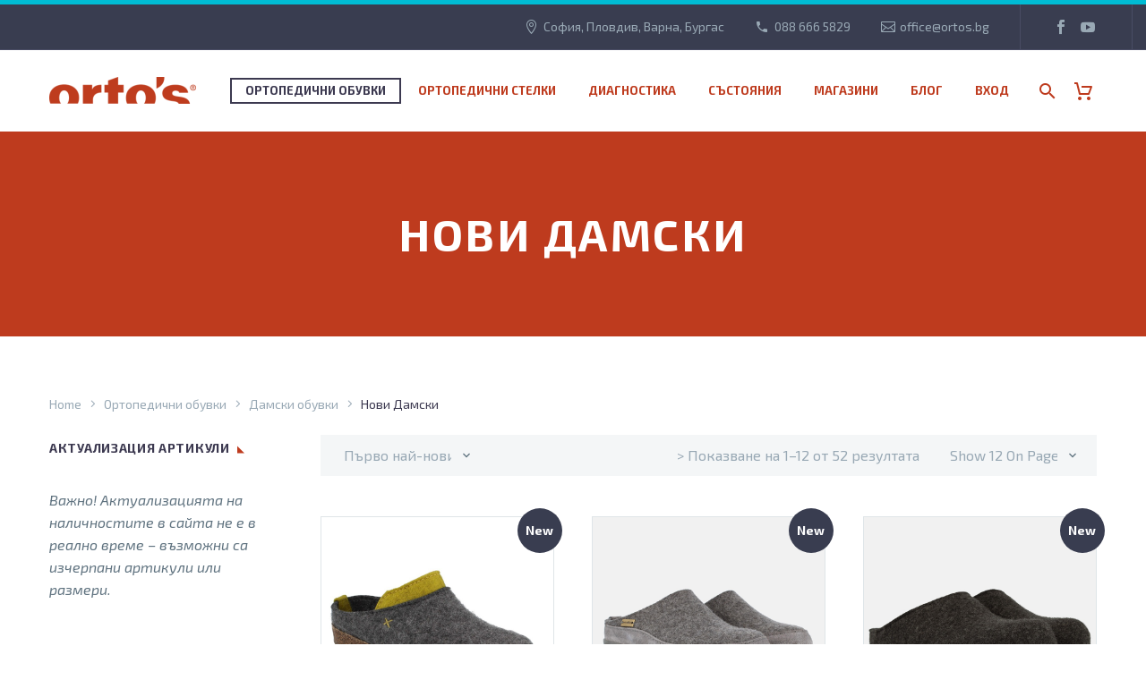

--- FILE ---
content_type: text/html; charset=UTF-8
request_url: https://ortos.bg/product-category/ortopedichni-obuvki/damski-obuvki/novi-damski-obuvki/
body_size: 27310
content:
<!DOCTYPE html>
<!--[if IE 7]>
<html class="ie ie7" lang="bg-BG" xmlns:og="https://ogp.me/ns#" xmlns:fb="https://ogp.me/ns/fb#">
<![endif]-->
<!--[if IE 8]>
<html class="ie ie8" lang="bg-BG" xmlns:og="https://ogp.me/ns#" xmlns:fb="https://ogp.me/ns/fb#">
<![endif]-->
<!--[if !(IE 7) | !(IE 8) ]><!-->
<html lang="bg-BG" xmlns:og="https://ogp.me/ns#" xmlns:fb="https://ogp.me/ns/fb#">
<!--<![endif]-->
<head>
	<meta charset="UTF-8">
	<meta name="viewport" content="width=device-width, initial-scale=1.0" />
	<link rel="profile" href="https://gmpg.org/xfn/11">
	<link rel="pingback" href="https://ortos.bg/xmlrpc.php">
	<meta name='robots' content='index, follow, max-image-preview:large, max-snippet:-1, max-video-preview:-1' />

	<!-- This site is optimized with the Yoast SEO Premium plugin v26.8 (Yoast SEO v26.8) - https://yoast.com/product/yoast-seo-premium-wordpress/ -->
	<title>Нови Дамски | Ortos</title>
	<meta name="description" content="Нови дамски обувки от магазини за ортопедични стелки и ортопедични обувки Orto&#039;s." />
	<link rel="canonical" href="https://ortos.bg/product-category/ortopedichni-obuvki/damski-obuvki/novi-damski-obuvki/" />
	<link rel="next" href="https://ortos.bg/product-category/ortopedichni-obuvki/damski-obuvki/novi-damski-obuvki/page/2/" />
	<meta property="og:locale" content="bg_BG" />
	<meta property="og:type" content="article" />
	<meta property="og:title" content="Нови Дамски" />
	<meta property="og:description" content="Нови дамски обувки от магазини за ортопедични стелки и ортопедични обувки Orto&#039;s." />
	<meta property="og:url" content="https://ortos.bg/product-category/ortopedichni-obuvki/damski-obuvki/novi-damski-obuvki/" />
	<meta property="og:site_name" content="Ortos" />
	<meta name="twitter:card" content="summary_large_image" />
	<meta name="twitter:title" content="Нови Дамски" />
	<script type="application/ld+json" class="yoast-schema-graph">{"@context":"https://schema.org","@graph":[{"@type":"CollectionPage","@id":"https://ortos.bg/product-category/ortopedichni-obuvki/damski-obuvki/novi-damski-obuvki/","url":"https://ortos.bg/product-category/ortopedichni-obuvki/damski-obuvki/novi-damski-obuvki/","name":"Нови Дамски | Ortos","isPartOf":{"@id":"https://ortos.bg/#website"},"primaryImageOfPage":{"@id":"https://ortos.bg/product-category/ortopedichni-obuvki/damski-obuvki/novi-damski-obuvki/#primaryimage"},"image":{"@id":"https://ortos.bg/product-category/ortopedichni-obuvki/damski-obuvki/novi-damski-obuvki/#primaryimage"},"thumbnailUrl":"https://ortos.bg/wp-content/uploads/products/ladies-shoes/slippers/udobni-domashni-pantofi-HF-SPEED-ANTRA-731099-4_.jpg","description":"Нови дамски обувки от магазини за ортопедични стелки и ортопедични обувки Orto's.","breadcrumb":{"@id":"https://ortos.bg/product-category/ortopedichni-obuvki/damski-obuvki/novi-damski-obuvki/#breadcrumb"},"inLanguage":"bg-BG"},{"@type":"ImageObject","inLanguage":"bg-BG","@id":"https://ortos.bg/product-category/ortopedichni-obuvki/damski-obuvki/novi-damski-obuvki/#primaryimage","url":"https://ortos.bg/wp-content/uploads/products/ladies-shoes/slippers/udobni-domashni-pantofi-HF-SPEED-ANTRA-731099-4_.jpg","contentUrl":"https://ortos.bg/wp-content/uploads/products/ladies-shoes/slippers/udobni-domashni-pantofi-HF-SPEED-ANTRA-731099-4_.jpg","width":800,"height":800,"caption":"Удобни домашни пантофи HF SPEED ANTRA"},{"@type":"BreadcrumbList","@id":"https://ortos.bg/product-category/ortopedichni-obuvki/damski-obuvki/novi-damski-obuvki/#breadcrumb","itemListElement":[{"@type":"ListItem","position":1,"name":"Начало","item":"https://ortos.bg/"},{"@type":"ListItem","position":2,"name":"Ортопедични обувки","item":"https://ortos.bg/product-category/ortopedichni-obuvki/"},{"@type":"ListItem","position":3,"name":"Дамски обувки","item":"https://ortos.bg/product-category/ortopedichni-obuvki/damski-obuvki/"},{"@type":"ListItem","position":4,"name":"Нови Дамски"}]},{"@type":"WebSite","@id":"https://ortos.bg/#website","url":"https://ortos.bg/","name":"Ortos","description":"Ортопедични обувки и стелки","publisher":{"@id":"https://ortos.bg/#organization"},"potentialAction":[{"@type":"SearchAction","target":{"@type":"EntryPoint","urlTemplate":"https://ortos.bg/?s={search_term_string}"},"query-input":{"@type":"PropertyValueSpecification","valueRequired":true,"valueName":"search_term_string"}}],"inLanguage":"bg-BG"},{"@type":"Organization","@id":"https://ortos.bg/#organization","name":"ЛЕВИТЕР ООД","url":"https://ortos.bg/","logo":{"@type":"ImageObject","inLanguage":"bg-BG","@id":"https://ortos.bg/#/schema/logo/image/","url":"https://ortos.bg/wp-content/uploads/web/Ortos-4x1-1.png","contentUrl":"https://ortos.bg/wp-content/uploads/web/Ortos-4x1-1.png","width":1200,"height":300,"caption":"ЛЕВИТЕР ООД"},"image":{"@id":"https://ortos.bg/#/schema/logo/image/"},"sameAs":["https://www.facebook.com/magaziniortos/","https://www.youtube.com/channel/UCFASz9du1TASaWe6PEh5Gbg"]}]}</script>
	<!-- / Yoast SEO Premium plugin. -->


<link rel='dns-prefetch' href='//fonts.googleapis.com' />
<link rel="alternate" type="application/rss+xml" title="Ortos &raquo; Поток" href="https://ortos.bg/feed/" />
<link rel="alternate" type="application/rss+xml" title="Ortos &raquo; поток за коментари" href="https://ortos.bg/comments/feed/" />
<link rel="alternate" type="application/rss+xml" title="Ortos &raquo; Нови Дамски Категория поток" href="https://ortos.bg/product-category/ortopedichni-obuvki/damski-obuvki/novi-damski-obuvki/feed/" />
<style id='wp-img-auto-sizes-contain-inline-css' type='text/css'>
img:is([sizes=auto i],[sizes^="auto," i]){contain-intrinsic-size:3000px 1500px}
/*# sourceURL=wp-img-auto-sizes-contain-inline-css */
</style>
<link rel='stylesheet' id='font-awesome-css' href='https://ortos.bg/wp-content/plugins/advanced-product-labels-for-woocommerce/berocket/assets/css/font-awesome.min.css?ver=6.9' type='text/css' media='all' />
<link rel='stylesheet' id='berocket_products_label_style-css' href='https://ortos.bg/wp-content/plugins/advanced-product-labels-for-woocommerce/css/frontend.css?ver=3.3.3.1' type='text/css' media='all' />
<style id='berocket_products_label_style-inline-css' type='text/css'>

        .berocket_better_labels:before,
        .berocket_better_labels:after {
            clear: both;
            content: " ";
            display: block;
        }
        .berocket_better_labels.berocket_better_labels_image {
            position: absolute!important;
            top: 0px!important;
            bottom: 0px!important;
            left: 0px!important;
            right: 0px!important;
            pointer-events: none;
        }
        .berocket_better_labels.berocket_better_labels_image * {
            pointer-events: none;
        }
        .berocket_better_labels.berocket_better_labels_image img,
        .berocket_better_labels.berocket_better_labels_image .fa,
        .berocket_better_labels.berocket_better_labels_image .berocket_color_label,
        .berocket_better_labels.berocket_better_labels_image .berocket_image_background,
        .berocket_better_labels .berocket_better_labels_line .br_alabel,
        .berocket_better_labels .berocket_better_labels_line .br_alabel span {
            pointer-events: all;
        }
        .berocket_better_labels .berocket_color_label,
        .br_alabel .berocket_color_label {
            width: 100%;
            height: 100%;
            display: block;
        }
        .berocket_better_labels .berocket_better_labels_position_left {
            text-align:left;
            float: left;
            clear: left;
        }
        .berocket_better_labels .berocket_better_labels_position_center {
            text-align:center;
        }
        .berocket_better_labels .berocket_better_labels_position_right {
            text-align:right;
            float: right;
            clear: right;
        }
        .berocket_better_labels.berocket_better_labels_label {
            clear: both
        }
        .berocket_better_labels .berocket_better_labels_line {
            line-height: 1px;
        }
        .berocket_better_labels.berocket_better_labels_label .berocket_better_labels_line {
            clear: none;
        }
        .berocket_better_labels .berocket_better_labels_position_left .berocket_better_labels_line {
            clear: left;
        }
        .berocket_better_labels .berocket_better_labels_position_right .berocket_better_labels_line {
            clear: right;
        }
        .berocket_better_labels .berocket_better_labels_line .br_alabel {
            display: inline-block;
            position: relative;
            top: 0!important;
            left: 0!important;
            right: 0!important;
            line-height: 1px;
        }.berocket_better_labels .berocket_better_labels_position {
                display: flex;
                flex-direction: column;
            }
            .berocket_better_labels .berocket_better_labels_position.berocket_better_labels_position_left {
                align-items: start;
            }
            .berocket_better_labels .berocket_better_labels_position.berocket_better_labels_position_right {
                align-items: end;
            }
            .rtl .berocket_better_labels .berocket_better_labels_position.berocket_better_labels_position_left {
                align-items: end;
            }
            .rtl .berocket_better_labels .berocket_better_labels_position.berocket_better_labels_position_right {
                align-items: start;
            }
            .berocket_better_labels .berocket_better_labels_position.berocket_better_labels_position_center {
                align-items: center;
            }
            .berocket_better_labels .berocket_better_labels_position .berocket_better_labels_inline {
                display: flex;
                align-items: start;
            }
/*# sourceURL=berocket_products_label_style-inline-css */
</style>
<link rel='stylesheet' id='layerslider-css' href='https://ortos.bg/wp-content/plugins/LayerSlider/assets/static/layerslider/css/layerslider.css?ver=8.1.2' type='text/css' media='all' />
<link rel='stylesheet' id='thegem-preloader-css' href='https://ortos.bg/wp-content/themes/thegem/css/thegem-preloader.css?ver=5.11.1' type='text/css' media='all' />
<style id='thegem-preloader-inline-css' type='text/css'>

		body:not(.compose-mode) .gem-icon-style-gradient span,
		body:not(.compose-mode) .gem-icon .gem-icon-half-1,
		body:not(.compose-mode) .gem-icon .gem-icon-half-2 {
			opacity: 0 !important;
			}
/*# sourceURL=thegem-preloader-inline-css */
</style>
<link rel='stylesheet' id='thegem-reset-css' href='https://ortos.bg/wp-content/themes/thegem/css/thegem-reset.css?ver=5.11.1' type='text/css' media='all' />
<link rel='stylesheet' id='thegem-grid-css' href='https://ortos.bg/wp-content/themes/thegem/css/thegem-grid.css?ver=5.11.1' type='text/css' media='all' />
<link rel='stylesheet' id='thegem-header-css' href='https://ortos.bg/wp-content/themes/thegem/css/thegem-header.css?ver=5.11.1' type='text/css' media='all' />
<link rel='stylesheet' id='thegem-style-css' href='https://ortos.bg/wp-content/themes/thegem/style.css?ver=5.11.1' type='text/css' media='all' />
<link rel='stylesheet' id='thegem-child-style-css' href='https://ortos.bg/wp-content/themes/thegem-child/style.css?ver=5.11.1' type='text/css' media='all' />
<link rel='stylesheet' id='thegem-widgets-css' href='https://ortos.bg/wp-content/themes/thegem/css/thegem-widgets.css?ver=5.11.1' type='text/css' media='all' />
<link rel='stylesheet' id='thegem-new-css-css' href='https://ortos.bg/wp-content/themes/thegem/css/thegem-new-css.css?ver=5.11.1' type='text/css' media='all' />
<link rel='stylesheet' id='perevazka-css-css-css' href='https://ortos.bg/wp-content/themes/thegem/css/thegem-perevazka-css.css?ver=5.11.1' type='text/css' media='all' />
<link rel='stylesheet' id='thegem-google-fonts-css' href='//fonts.googleapis.com/css?family=Exo+2%3A100%2C200%2C300%2C400%2C500%2C600%2C700%2C800%2C900%2C100italic%2C200italic%2C300italic%2C400italic%2C500italic%2C600italic%2C700italic%2C800italic%2C900italic%7CMontserrat%3A100%2C200%2C300%2C400%2C500%2C600%2C700%2C800%2C900%2C100italic%2C200italic%2C300italic%2C400italic%2C500italic%2C600italic%2C700italic%2C800italic%2C900italic%7CSource+Sans+Pro%3A200%2C200italic%2C300%2C300italic%2C400%2C400italic%2C600%2C600italic%2C700%2C700italic%2C900%2C900italic&#038;subset=cyrillic%2Ccyrillic-ext%2Clatin%2Clatin-ext%2Cvietnamese%2Cgreek%2Cgreek-ext&#038;ver=6.9' type='text/css' media='all' />
<link rel='stylesheet' id='thegem-custom-css' href='https://ortos.bg/wp-content/uploads/thegem/css/custom-KiuDPjEu.css?ver=5.11.1' type='text/css' media='all' />
<style id='thegem-custom-inline-css' type='text/css'>
.vc_custom_1624468910327{background-color: #393d50 !important;}
#page-title {background-color: #be3b1e;padding-top: 80px;padding-bottom: 80px;}#page-title h1,#page-title .title-rich-content {color: #ffffff;}.page-title-excerpt {color: #ffffff;margin-top: 18px;}#page-title .page-title-title {}#page-title .page-title-title .styled-subtitle.light,#page-title .page-title-excerpt .styled-subtitle.light{ font-family: var(--thegem-to-light-title-font-family); font-style: normal; font-weight: normal;}#page-title .page-title-title .title-main-menu,#page-title .page-title-excerpt .title-main-menu{ font-family: var(--thegem-to-menu-font-family); font-style: var(--thegem-to-menu-font-style); font-weight: var(--thegem-to-menu-font-weight); text-transform: var(--thegem-to-menu-text-transform); font-size: var(--thegem-to-menu-font-size); line-height: var(--thegem-to-menu-line-height); letter-spacing: var(--thegem-to-menu-letter-spacing, 0);}#page-title .page-title-title .title-main-menu.light,#page-title .page-title-excerpt .title-main-menu.light{ font-family: var(--thegem-to-light-title-font-family); font-style: normal; font-weight: normal;}#page-title .page-title-title .title-body,#page-title .page-title-excerpt .title-body{ font-family: var(--thegem-to-body-font-family); font-style: var(--thegem-to-body-font-style); font-weight: var(--thegem-to-body-font-weight); text-transform: var(--thegem-to-body-text-transform, none); font-size: var(--thegem-to-body-font-size); line-height: var(--thegem-to-body-line-height); letter-spacing: var(--thegem-to-body-letter-spacing);}#page-title .page-title-title .title-body.light,#page-title .page-title-excerpt .title-body.light{ font-family: var(--thegem-to-light-title-font-family); font-style: normal; font-weight: normal;}#page-title .page-title-title .title-tiny-body,#page-title .page-title-excerpt .title-tiny-body{ font-family: var(--thegem-to-body-tiny-font-family); font-style: var(--thegem-to-body-tiny-font-style); font-weight: var(--thegem-to-body-tiny-font-weight); text-transform: var(--thegem-to-body-tiny-text-transform, none); font-size: var(--thegem-to-body-tiny-font-size); line-height: var(--thegem-to-body-tiny-line-height); letter-spacing: var(--thegem-to-body-tiny-letter-spacing);}#page-title .page-title-title .title-tiny-body.light,#page-title .page-title-excerpt .title-tiny-body.light{ font-family: var(--thegem-to-light-title-font-family); font-style: normal; font-weight: normal;}.page-title-inner,body .breadcrumbs{padding-left: 0px;padding-right: 0px;}body .page-title-block .breadcrumbs-container{	text-align: center;}.page-breadcrumbs{	position: relative;	display: flex;	width: 100%;	align-items: center;	min-height: 70px;	z-index: 1;}.fullwidth-content > .page-breadcrumbs {	padding-left: 21px;	padding-right: 21px;}.page-breadcrumbs.page-breadcrumbs--left{	justify-content: flex-start;	text-align: left;}.page-breadcrumbs.page-breadcrumbs--center{	justify-content: center;	text-align: center;}.page-breadcrumbs.page-breadcrumbs--right{	justify-content: flex-end;	text-align: right;}.page-breadcrumbs ul{	display: flex;	flex-wrap: wrap;	padding: 0;	margin: 0;	list-style-type: none;}.page-breadcrumbs ul li{	position: relative;}.page-breadcrumbs ul li:not(:last-child){	padding-right: 20px;	margin-right: 5px;}.page-breadcrumbs ul li:not(:last-child):after{	font-family: 'thegem-icons';	content: '\e601';	position: absolute;	right: 0;	top: 50%;	transform: translateY(-50%);	line-height: 1;}.page-breadcrumbs ul li a,.page-breadcrumbs ul li:not(:last-child):after{	color: #99A9B5FF;}.page-breadcrumbs ul li{	color: #3C3950FF;}.page-breadcrumbs ul li a:hover{	color: #3C3950FF;}.block-content {padding-top: 40px;background-color: #ffffff;background-image: none;}.block-content:last-of-type {padding-bottom: 110px;}.gem-slideshow,.slideshow-preloader {background-color: #ffffff;}#top-area {	display: block;}@media (max-width: 991px) {#page-title {padding-top: 80px;padding-bottom: 80px;}.page-title-inner, body .breadcrumbs{padding-left: 0px;padding-right: 0px;}.page-title-excerpt {margin-top: 18px;}#page-title .page-title-title {margin-top: 0px;}.block-content {padding-top: 40px;}.block-content:last-of-type {padding-bottom: 110px;}#top-area {	display: none;}}@media (max-width: 767px) {#page-title {padding-top: 80px;padding-bottom: 80px;}.page-title-inner,body .breadcrumbs{padding-left: 0px;padding-right: 0px;}.page-title-excerpt {margin-top: 18px;}#page-title .page-title-title {margin-top: 0px;}.block-content {padding-top: 40px;}.block-content:last-of-type {padding-bottom: 110px;}#top-area {	display: none;}}
/*# sourceURL=thegem-custom-inline-css */
</style>
<link rel='stylesheet' id='js_composer_front-css' href='https://ortos.bg/wp-content/plugins/js_composer/assets/css/js_composer.min.css?ver=8.7.2' type='text/css' media='all' />
<link rel='stylesheet' id='thegem_js_composer_front-css' href='https://ortos.bg/wp-content/themes/thegem/css/thegem-js_composer_columns.css?ver=5.11.1' type='text/css' media='all' />
<link rel='stylesheet' id='thegem-additional-blog-1-css' href='https://ortos.bg/wp-content/themes/thegem/css/thegem-additional-blog-1.css?ver=5.11.1' type='text/css' media='all' />
<link rel='stylesheet' id='jquery-fancybox-css' href='https://ortos.bg/wp-content/themes/thegem/js/fancyBox/jquery.fancybox.min.css?ver=5.11.1' type='text/css' media='all' />
<link rel='stylesheet' id='thegem-vc_elements-css' href='https://ortos.bg/wp-content/themes/thegem/css/thegem-vc_elements.css?ver=5.11.1' type='text/css' media='all' />
<style id='wp-emoji-styles-inline-css' type='text/css'>

	img.wp-smiley, img.emoji {
		display: inline !important;
		border: none !important;
		box-shadow: none !important;
		height: 1em !important;
		width: 1em !important;
		margin: 0 0.07em !important;
		vertical-align: -0.1em !important;
		background: none !important;
		padding: 0 !important;
	}
/*# sourceURL=wp-emoji-styles-inline-css */
</style>
<link rel='stylesheet' id='wp-block-library-css' href='https://ortos.bg/wp-includes/css/dist/block-library/style.min.css?ver=6.9' type='text/css' media='all' />
<link rel='stylesheet' id='wc-blocks-style-css' href='https://ortos.bg/wp-content/plugins/woocommerce/assets/client/blocks/wc-blocks.css?ver=wc-10.4.3' type='text/css' media='all' />
<style id='global-styles-inline-css' type='text/css'>
:root{--wp--preset--aspect-ratio--square: 1;--wp--preset--aspect-ratio--4-3: 4/3;--wp--preset--aspect-ratio--3-4: 3/4;--wp--preset--aspect-ratio--3-2: 3/2;--wp--preset--aspect-ratio--2-3: 2/3;--wp--preset--aspect-ratio--16-9: 16/9;--wp--preset--aspect-ratio--9-16: 9/16;--wp--preset--color--black: #000000;--wp--preset--color--cyan-bluish-gray: #abb8c3;--wp--preset--color--white: #ffffff;--wp--preset--color--pale-pink: #f78da7;--wp--preset--color--vivid-red: #cf2e2e;--wp--preset--color--luminous-vivid-orange: #ff6900;--wp--preset--color--luminous-vivid-amber: #fcb900;--wp--preset--color--light-green-cyan: #7bdcb5;--wp--preset--color--vivid-green-cyan: #00d084;--wp--preset--color--pale-cyan-blue: #8ed1fc;--wp--preset--color--vivid-cyan-blue: #0693e3;--wp--preset--color--vivid-purple: #9b51e0;--wp--preset--gradient--vivid-cyan-blue-to-vivid-purple: linear-gradient(135deg,rgb(6,147,227) 0%,rgb(155,81,224) 100%);--wp--preset--gradient--light-green-cyan-to-vivid-green-cyan: linear-gradient(135deg,rgb(122,220,180) 0%,rgb(0,208,130) 100%);--wp--preset--gradient--luminous-vivid-amber-to-luminous-vivid-orange: linear-gradient(135deg,rgb(252,185,0) 0%,rgb(255,105,0) 100%);--wp--preset--gradient--luminous-vivid-orange-to-vivid-red: linear-gradient(135deg,rgb(255,105,0) 0%,rgb(207,46,46) 100%);--wp--preset--gradient--very-light-gray-to-cyan-bluish-gray: linear-gradient(135deg,rgb(238,238,238) 0%,rgb(169,184,195) 100%);--wp--preset--gradient--cool-to-warm-spectrum: linear-gradient(135deg,rgb(74,234,220) 0%,rgb(151,120,209) 20%,rgb(207,42,186) 40%,rgb(238,44,130) 60%,rgb(251,105,98) 80%,rgb(254,248,76) 100%);--wp--preset--gradient--blush-light-purple: linear-gradient(135deg,rgb(255,206,236) 0%,rgb(152,150,240) 100%);--wp--preset--gradient--blush-bordeaux: linear-gradient(135deg,rgb(254,205,165) 0%,rgb(254,45,45) 50%,rgb(107,0,62) 100%);--wp--preset--gradient--luminous-dusk: linear-gradient(135deg,rgb(255,203,112) 0%,rgb(199,81,192) 50%,rgb(65,88,208) 100%);--wp--preset--gradient--pale-ocean: linear-gradient(135deg,rgb(255,245,203) 0%,rgb(182,227,212) 50%,rgb(51,167,181) 100%);--wp--preset--gradient--electric-grass: linear-gradient(135deg,rgb(202,248,128) 0%,rgb(113,206,126) 100%);--wp--preset--gradient--midnight: linear-gradient(135deg,rgb(2,3,129) 0%,rgb(40,116,252) 100%);--wp--preset--font-size--small: 13px;--wp--preset--font-size--medium: 20px;--wp--preset--font-size--large: 36px;--wp--preset--font-size--x-large: 42px;--wp--preset--spacing--20: 0.44rem;--wp--preset--spacing--30: 0.67rem;--wp--preset--spacing--40: 1rem;--wp--preset--spacing--50: 1.5rem;--wp--preset--spacing--60: 2.25rem;--wp--preset--spacing--70: 3.38rem;--wp--preset--spacing--80: 5.06rem;--wp--preset--shadow--natural: 6px 6px 9px rgba(0, 0, 0, 0.2);--wp--preset--shadow--deep: 12px 12px 50px rgba(0, 0, 0, 0.4);--wp--preset--shadow--sharp: 6px 6px 0px rgba(0, 0, 0, 0.2);--wp--preset--shadow--outlined: 6px 6px 0px -3px rgb(255, 255, 255), 6px 6px rgb(0, 0, 0);--wp--preset--shadow--crisp: 6px 6px 0px rgb(0, 0, 0);}:where(.is-layout-flex){gap: 0.5em;}:where(.is-layout-grid){gap: 0.5em;}body .is-layout-flex{display: flex;}.is-layout-flex{flex-wrap: wrap;align-items: center;}.is-layout-flex > :is(*, div){margin: 0;}body .is-layout-grid{display: grid;}.is-layout-grid > :is(*, div){margin: 0;}:where(.wp-block-columns.is-layout-flex){gap: 2em;}:where(.wp-block-columns.is-layout-grid){gap: 2em;}:where(.wp-block-post-template.is-layout-flex){gap: 1.25em;}:where(.wp-block-post-template.is-layout-grid){gap: 1.25em;}.has-black-color{color: var(--wp--preset--color--black) !important;}.has-cyan-bluish-gray-color{color: var(--wp--preset--color--cyan-bluish-gray) !important;}.has-white-color{color: var(--wp--preset--color--white) !important;}.has-pale-pink-color{color: var(--wp--preset--color--pale-pink) !important;}.has-vivid-red-color{color: var(--wp--preset--color--vivid-red) !important;}.has-luminous-vivid-orange-color{color: var(--wp--preset--color--luminous-vivid-orange) !important;}.has-luminous-vivid-amber-color{color: var(--wp--preset--color--luminous-vivid-amber) !important;}.has-light-green-cyan-color{color: var(--wp--preset--color--light-green-cyan) !important;}.has-vivid-green-cyan-color{color: var(--wp--preset--color--vivid-green-cyan) !important;}.has-pale-cyan-blue-color{color: var(--wp--preset--color--pale-cyan-blue) !important;}.has-vivid-cyan-blue-color{color: var(--wp--preset--color--vivid-cyan-blue) !important;}.has-vivid-purple-color{color: var(--wp--preset--color--vivid-purple) !important;}.has-black-background-color{background-color: var(--wp--preset--color--black) !important;}.has-cyan-bluish-gray-background-color{background-color: var(--wp--preset--color--cyan-bluish-gray) !important;}.has-white-background-color{background-color: var(--wp--preset--color--white) !important;}.has-pale-pink-background-color{background-color: var(--wp--preset--color--pale-pink) !important;}.has-vivid-red-background-color{background-color: var(--wp--preset--color--vivid-red) !important;}.has-luminous-vivid-orange-background-color{background-color: var(--wp--preset--color--luminous-vivid-orange) !important;}.has-luminous-vivid-amber-background-color{background-color: var(--wp--preset--color--luminous-vivid-amber) !important;}.has-light-green-cyan-background-color{background-color: var(--wp--preset--color--light-green-cyan) !important;}.has-vivid-green-cyan-background-color{background-color: var(--wp--preset--color--vivid-green-cyan) !important;}.has-pale-cyan-blue-background-color{background-color: var(--wp--preset--color--pale-cyan-blue) !important;}.has-vivid-cyan-blue-background-color{background-color: var(--wp--preset--color--vivid-cyan-blue) !important;}.has-vivid-purple-background-color{background-color: var(--wp--preset--color--vivid-purple) !important;}.has-black-border-color{border-color: var(--wp--preset--color--black) !important;}.has-cyan-bluish-gray-border-color{border-color: var(--wp--preset--color--cyan-bluish-gray) !important;}.has-white-border-color{border-color: var(--wp--preset--color--white) !important;}.has-pale-pink-border-color{border-color: var(--wp--preset--color--pale-pink) !important;}.has-vivid-red-border-color{border-color: var(--wp--preset--color--vivid-red) !important;}.has-luminous-vivid-orange-border-color{border-color: var(--wp--preset--color--luminous-vivid-orange) !important;}.has-luminous-vivid-amber-border-color{border-color: var(--wp--preset--color--luminous-vivid-amber) !important;}.has-light-green-cyan-border-color{border-color: var(--wp--preset--color--light-green-cyan) !important;}.has-vivid-green-cyan-border-color{border-color: var(--wp--preset--color--vivid-green-cyan) !important;}.has-pale-cyan-blue-border-color{border-color: var(--wp--preset--color--pale-cyan-blue) !important;}.has-vivid-cyan-blue-border-color{border-color: var(--wp--preset--color--vivid-cyan-blue) !important;}.has-vivid-purple-border-color{border-color: var(--wp--preset--color--vivid-purple) !important;}.has-vivid-cyan-blue-to-vivid-purple-gradient-background{background: var(--wp--preset--gradient--vivid-cyan-blue-to-vivid-purple) !important;}.has-light-green-cyan-to-vivid-green-cyan-gradient-background{background: var(--wp--preset--gradient--light-green-cyan-to-vivid-green-cyan) !important;}.has-luminous-vivid-amber-to-luminous-vivid-orange-gradient-background{background: var(--wp--preset--gradient--luminous-vivid-amber-to-luminous-vivid-orange) !important;}.has-luminous-vivid-orange-to-vivid-red-gradient-background{background: var(--wp--preset--gradient--luminous-vivid-orange-to-vivid-red) !important;}.has-very-light-gray-to-cyan-bluish-gray-gradient-background{background: var(--wp--preset--gradient--very-light-gray-to-cyan-bluish-gray) !important;}.has-cool-to-warm-spectrum-gradient-background{background: var(--wp--preset--gradient--cool-to-warm-spectrum) !important;}.has-blush-light-purple-gradient-background{background: var(--wp--preset--gradient--blush-light-purple) !important;}.has-blush-bordeaux-gradient-background{background: var(--wp--preset--gradient--blush-bordeaux) !important;}.has-luminous-dusk-gradient-background{background: var(--wp--preset--gradient--luminous-dusk) !important;}.has-pale-ocean-gradient-background{background: var(--wp--preset--gradient--pale-ocean) !important;}.has-electric-grass-gradient-background{background: var(--wp--preset--gradient--electric-grass) !important;}.has-midnight-gradient-background{background: var(--wp--preset--gradient--midnight) !important;}.has-small-font-size{font-size: var(--wp--preset--font-size--small) !important;}.has-medium-font-size{font-size: var(--wp--preset--font-size--medium) !important;}.has-large-font-size{font-size: var(--wp--preset--font-size--large) !important;}.has-x-large-font-size{font-size: var(--wp--preset--font-size--x-large) !important;}
/*# sourceURL=global-styles-inline-css */
</style>

<style id='classic-theme-styles-inline-css' type='text/css'>
/*! This file is auto-generated */
.wp-block-button__link{color:#fff;background-color:#32373c;border-radius:9999px;box-shadow:none;text-decoration:none;padding:calc(.667em + 2px) calc(1.333em + 2px);font-size:1.125em}.wp-block-file__button{background:#32373c;color:#fff;text-decoration:none}
/*# sourceURL=/wp-includes/css/classic-themes.min.css */
</style>
<style id='woocommerce-inline-inline-css' type='text/css'>
.woocommerce form .form-row .required { visibility: visible; }
/*# sourceURL=woocommerce-inline-inline-css */
</style>
<link rel='stylesheet' id='wpsl-styles-css' href='https://ortos.bg/wp-content/plugins/wp-store-locator/css/styles.min.css?ver=2.2.261' type='text/css' media='all' />
<link rel='stylesheet' id='wt-import-export-for-woo-css' href='https://ortos.bg/wp-content/plugins/wt-import-export-for-woo/public/css/wt-import-export-for-woo-public.css?ver=1.1.2' type='text/css' media='all' />
<link rel='stylesheet' id='abovewp-bulgarian-eurozone-blocks-css' href='https://ortos.bg/wp-content/plugins/abovewp-bulgarian-eurozone/assets/css/blocks.css?ver=2.1.1' type='text/css' media='all' />
<link rel='stylesheet' id='abovewp-bulgarian-eurozone-css' href='https://ortos.bg/wp-content/plugins/abovewp-bulgarian-eurozone/assets/css/abovewp-bulgarian-eurozone.css?ver=2.1.1' type='text/css' media='all' />
<link rel='stylesheet' id='product-size-charts-css' href='https://ortos.bg/wp-content/plugins/woo-advanced-product-size-chart/public/css/size-chart-for-woocommerce-public.css?ver=2.4.7' type='text/css' media='all' />
<style id='product-size-charts-inline-css' type='text/css'>
table#size-chart tr th {background: #000;color: #fff;}#size-chart tr:nth-child(2n+1) {background: #ebe9eb;}.button-wrapper #chart-button, .button-wrapper .md-size-chart-btn {color: #007acc}
/*# sourceURL=product-size-charts-inline-css */
</style>
<link rel='stylesheet' id='thegem-woocommerce-minicart-css' href='https://ortos.bg/wp-content/themes/thegem/css/thegem-woocommerce-minicart.css?ver=5.11.1' type='text/css' media='all' />
<link rel='stylesheet' id='thegem-woocommerce-css' href='https://ortos.bg/wp-content/themes/thegem/css/thegem-woocommerce.css?ver=5.11.1' type='text/css' media='all' />
<link rel='stylesheet' id='thegem-woocommerce1-css' href='https://ortos.bg/wp-content/themes/thegem/css/thegem-woocommerce1.css?ver=5.11.1' type='text/css' media='all' />
<link rel='stylesheet' id='thegem-woocommerce-temp-css' href='https://ortos.bg/wp-content/themes/thegem/css/thegem-woocommerce-temp.css?ver=5.11.1' type='text/css' media='all' />
<link rel='stylesheet' id='thegem-woocommerce-custom-css' href='https://ortos.bg/wp-content/themes/thegem/css/thegem-woocommerce-custom.css?ver=5.11.1' type='text/css' media='all' />
<link rel='stylesheet' id='thegem-animations-css' href='https://ortos.bg/wp-content/themes/thegem/css/thegem-itemsAnimations.css?ver=5.11.1' type='text/css' media='all' />
<link rel='stylesheet' id='thegem-gdpr-css' href='https://ortos.bg/wp-content/plugins/thegem-elements/inc/gdpr/assets/css/public.css?ver=1.0' type='text/css' media='all' />
<style id='thegem-gdpr-inline-css' type='text/css'>
.gdpr-privacy-preferences{background-color:rgba(57,61,80,0.8);}
.gdpr-privacy-preferences-box{background-color:#ffffff;}
.gdpr-privacy-preferences-consent-item{border-bottom-color:#dfe5e8;}
.gdpr-privacy-preferences-title{color:#3c3950;font-family:'Exo 2';font-weight:normal;font-size:24px;line-height:38px;}
.gdpr-privacy-preferences-title:before{color:#00bcd4;}
.gdpr-privacy-preferences-text{color:#5f727f;font-family:'Exo 2';font-weight:normal;font-size:18px;line-height:23px;}
.btn-gdpr-privacy-save-preferences{color:#00bcd4;background-color:#f0f3f2;border-color:#00bcd4;}
.btn-gdpr-privacy-save-preferences:hover{color:#f0f3f2;background-color:#00bcd4;border-color:#00bcd4;}
.gdpr-privacy-checkbox .gdpr-privacy-checkbox-check{background-color:#b6c6c9;}
.gdpr-privacy-checkbox input:checked ~ .gdpr-privacy-checkbox-check{background-color:#00bcd4;}
.gdpr-privacy-preferences-footer{background-color:#f0f3f2;}
.gdpr-privacy-preferences-footer-links a{color:#00bcd4;}
.gdpr-privacy-preferences-footer-links a:hover{color:#00bcd4;}

/*# sourceURL=thegem-gdpr-inline-css */
</style>
<script type="text/javascript">function fullHeightRow() {
			var fullHeight,
				offsetTop,
				element = document.getElementsByClassName('vc_row-o-full-height')[0];
			if (element) {
				fullHeight = window.innerHeight;
				offsetTop = window.pageYOffset + element.getBoundingClientRect().top;
				if (offsetTop < fullHeight) {
					fullHeight = 100 - offsetTop / (fullHeight / 100);
					element.style.minHeight = fullHeight + 'vh'
				}
			}
		}</script><script type="text/javascript" nitro-exclude src="https://ortos.bg/wp-includes/js/jquery/jquery.min.js?ver=3.7.1" id="jquery-core-js"></script>
<script type="text/javascript" src="https://ortos.bg/wp-includes/js/jquery/jquery-migrate.min.js?ver=3.4.1" id="jquery-migrate-js"></script>
<script type="text/javascript" src="https://ortos.bg/wp-content/plugins/flowpaper-lite-pdf-flipbook/assets/lity/lity.min.js" id="lity-js-js"></script>
<script type="text/javascript" src="https://ortos.bg/wp-content/plugins/woocommerce/assets/js/jquery-blockui/jquery.blockUI.min.js?ver=2.7.0-wc.10.4.3" id="wc-jquery-blockui-js" data-wp-strategy="defer"></script>
<script type="text/javascript" id="wc-add-to-cart-js-extra">
/* <![CDATA[ */
var wc_add_to_cart_params = {"ajax_url":"/wp-admin/admin-ajax.php","wc_ajax_url":"/?wc-ajax=%%endpoint%%","i18n_view_cart":"\u041f\u0440\u0435\u0433\u043b\u0435\u0434 \u043d\u0430 \u043a\u043e\u043b\u0438\u0447\u043a\u0430\u0442\u0430","cart_url":"https://ortos.bg/cart/","is_cart":"","cart_redirect_after_add":"yes"};
//# sourceURL=wc-add-to-cart-js-extra
/* ]]> */
</script>
<script type="text/javascript" src="https://ortos.bg/wp-content/plugins/woocommerce/assets/js/frontend/add-to-cart.min.js?ver=10.4.3" id="wc-add-to-cart-js" data-wp-strategy="defer"></script>
<script type="text/javascript" src="https://ortos.bg/wp-content/plugins/woocommerce/assets/js/js-cookie/js.cookie.min.js?ver=2.1.4-wc.10.4.3" id="wc-js-cookie-js" defer="defer" data-wp-strategy="defer"></script>
<script type="text/javascript" id="woocommerce-js-extra">
/* <![CDATA[ */
var woocommerce_params = {"ajax_url":"/wp-admin/admin-ajax.php","wc_ajax_url":"/?wc-ajax=%%endpoint%%","i18n_password_show":"\u041f\u043e\u043a\u0430\u0437\u0432\u0430\u043d\u0435 \u043d\u0430 \u043f\u0430\u0440\u043e\u043b\u0430\u0442\u0430","i18n_password_hide":"\u0421\u043a\u0440\u0438\u0432\u0430\u043d\u0435 \u043d\u0430 \u043f\u0430\u0440\u043e\u043b\u0430\u0442\u0430"};
//# sourceURL=woocommerce-js-extra
/* ]]> */
</script>
<script type="text/javascript" src="https://ortos.bg/wp-content/plugins/woocommerce/assets/js/frontend/woocommerce.min.js?ver=10.4.3" id="woocommerce-js" defer="defer" data-wp-strategy="defer"></script>
<script type="text/javascript" src="https://ortos.bg/wp-content/plugins/js_composer/assets/js/vendors/woocommerce-add-to-cart.js?ver=8.7.2" id="vc_woocommerce-add-to-cart-js-js"></script>
<script type="text/javascript" id="enhanced-ecommerce-google-analytics-js-extra">
/* <![CDATA[ */
var ConvAioGlobal = {"nonce":"929e7a80b0"};
//# sourceURL=enhanced-ecommerce-google-analytics-js-extra
/* ]]> */
</script>
<script data-cfasync="false" data-no-optimize="1" data-pagespeed-no-defer type="text/javascript" nitro-exclude src="https://ortos.bg/wp-content/plugins/enhanced-e-commerce-pro-for-woocommerce-store/public/js/con-gtm-google-analytics.js?ver=7.5.9" id="enhanced-ecommerce-google-analytics-js"></script>
<script data-cfasync="false" data-no-optimize="1" data-pagespeed-no-defer type="text/javascript" id="enhanced-ecommerce-google-analytics-js-after">
/* <![CDATA[ */
tvc_smd={"tvc_wcv":"10.4.3","tvc_wpv":"6.9","tvc_eev":"7.5.9","tvc_cnf":{"t_cg":"","t_ec":"1","t_ee":"on","t_df":"","t_gUser":"1","t_UAen":"on","t_thr":"6","t_IPA":"1","t_PrivacyPolicy":"1"},"tvc_sub_data":{"sub_id":"33109","cu_id":"27495","pl_id":"49","ga_tra_option":"GA4","ga_property_id":"UA-87757514-1","ga_measurement_id":"G-2STMVJ0JNK","ga_ads_id":"3971607202","ga_gmc_id":"","ga_gmc_id_p":"0","op_gtag_js":"1","op_en_e_t":"1","op_rm_t_t":"1","op_dy_rm_t_t":"1","op_li_ga_wi_ads":"1","gmc_is_product_sync":"0","gmc_is_site_verified":"0","gmc_is_domain_claim":"0","gmc_product_count":"1","fb_pixel_id":"2056066744718302","tracking_method":"gtm","user_gtm_id":"GTM-NK78D2C5","is_pro":"1"}};
//# sourceURL=enhanced-ecommerce-google-analytics-js-after
/* ]]> */
</script>
<script></script><meta name="generator" content="Powered by LayerSlider 8.1.2 - Build Heros, Sliders, and Popups. Create Animations and Beautiful, Rich Web Content as Easy as Never Before on WordPress." />
<!-- LayerSlider updates and docs at: https://layerslider.com -->
<link rel="https://api.w.org/" href="https://ortos.bg/wp-json/" /><link rel="alternate" title="JSON" type="application/json" href="https://ortos.bg/wp-json/wp/v2/product_cat/143" /><link rel="EditURI" type="application/rsd+xml" title="RSD" href="https://ortos.bg/xmlrpc.php?rsd" />
<meta name="generator" content="WordPress 6.9" />
<meta name="generator" content="WooCommerce 10.4.3" />
<style>.product .images {position: relative;}</style>	<noscript><style>.woocommerce-product-gallery{ opacity: 1 !important; }</style></noscript>
	<style type="text/css">.recentcomments a{display:inline !important;padding:0 !important;margin:0 !important;}</style>    <script data-cfasync="false" data-no-optimize="1" data-pagespeed-no-defer>
      var tvc_lc = 'EUR';
    </script>
    <script data-cfasync="false" data-no-optimize="1" data-pagespeed-no-defer>
      var tvc_lc = 'EUR';
    </script>
<script data-cfasync="false" data-pagespeed-no-defer type="text/javascript">
        window.dataLayer = window.dataLayer || [];
        dataLayer.push({"event":"begin_datalayer","cov_ga4_measurment_id":"G-2STMVJ0JNK","cov_remarketing":"1","cov_dynamic_remarketing":"1","fb_event_id":"ce7fcb509a0e4e4aaaeebca1f462dbfc","cov_fb_pixel_id":"2056066744718302","cov_gads_conversion_id":"AW-937264672","cov_gads_conversion_label":"","conv_track_email":"1","conv_track_phone":"1","conv_track_address":"1","conv_track_page_scroll":"1","conv_track_file_download":"1","conv_track_author":"1","conv_track_signup":"1","conv_track_signin":"1"});
        </script>        <!-- Google Tag Manager Conversios-->
        <script>
            (function(w, d, s, l, i) {
                w[l] = w[l] || [];
                w[l].push({
                    'gtm.start': new Date().getTime(),
                    event: 'gtm.js'
                });
                var f = d.getElementsByTagName(s)[0],
                    j = d.createElement(s),
                    dl = l != 'dataLayer' ? '&l=' + l : '';
                j.async = true;
                j.src =
                    'https://www.googletagmanager.com/gtm.js?id=' + i + dl;
                f.parentNode.insertBefore(j, f);
            })(window, document, 'script', 'dataLayer', 'GTM-NK78D2C5');
        </script>
        <!-- End Google Tag Manager Conversios -->

            <script>
            (window.gaDevIds = window.gaDevIds || []).push('5CDcaG');
        </script>
        <script data-cfasync="false" data-no-optimize="1" data-pagespeed-no-defer>
      var tvc_lc = 'EUR';
    </script>
    <script data-cfasync="false" data-no-optimize="1" data-pagespeed-no-defer>
      var tvc_lc = 'EUR';
    </script>
<meta name="generator" content="Powered by WPBakery Page Builder - drag and drop page builder for WordPress."/>
<link rel="icon" href="https://ortos.bg/wp-content/uploads/web/ortos.ico" sizes="32x32" />
<link rel="icon" href="https://ortos.bg/wp-content/uploads/web/ortos.ico" sizes="192x192" />
<link rel="apple-touch-icon" href="https://ortos.bg/wp-content/uploads/web/ortos.ico" />
<meta name="msapplication-TileImage" content="https://ortos.bg/wp-content/uploads/web/ortos.ico" />
<script>if(document.querySelector('[data-type="vc_custom-css"]')) {document.head.appendChild(document.querySelector('[data-type="vc_custom-css"]'));}</script><noscript><style> .wpb_animate_when_almost_visible { opacity: 1; }</style></noscript>
	<link rel='stylesheet' id='icons-elegant-css' href='https://ortos.bg/wp-content/themes/thegem/css/icons-elegant.css?ver=5.11.1' type='text/css' media='all' />
<link rel='stylesheet' id='icons-fontawesome-css' href='https://ortos.bg/wp-content/themes/thegem/css/icons-fontawesome.css?ver=5.11.1' type='text/css' media='all' />
<link rel='stylesheet' id='select2-css' href='https://ortos.bg/wp-content/plugins/woocommerce/assets/css/select2.css?ver=10.4.3' type='text/css' media='all' />
<link rel='stylesheet' id='vc_font_awesome_5_shims-css' href='https://ortos.bg/wp-content/plugins/js_composer/assets/lib/vendor/dist/@fortawesome/fontawesome-free/css/v4-shims.min.css?ver=8.7.2' type='text/css' media='all' />
<link rel='stylesheet' id='vc_font_awesome_6-css' href='https://ortos.bg/wp-content/plugins/js_composer/assets/lib/vendor/dist/@fortawesome/fontawesome-free/css/all.min.css?ver=8.7.2' type='text/css' media='all' />
</head>


<body class="archive tax-product_cat term-novi-damski-obuvki term-143 wp-theme-thegem wp-child-theme-thegem-child theme-thegem locale-bg-bg woocommerce woocommerce-page woocommerce-no-js mobile-cart-position-top wpb-js-composer js-comp-ver-8.7.2 vc_responsive">
    <!-- Google Tag Manager (noscript) conversios -->
    <noscript><iframe src="https://www.googletagmanager.com/ns.html?id=GTM-NK78D2C5" height="0" width="0" style="display:none;visibility:hidden"></iframe></noscript>
    <!-- End Google Tag Manager (noscript) conversios -->
    
	<script type="text/javascript">
		var gemSettings = {"isTouch":"","forcedLasyDisabled":"","tabletPortrait":"1","tabletLandscape":"","topAreaMobileDisable":"","parallaxDisabled":"","fillTopArea":"","themePath":"https:\/\/ortos.bg\/wp-content\/themes\/thegem","rootUrl":"https:\/\/ortos.bg","mobileEffectsEnabled":"1","isRTL":""};
		(function() {
    function isTouchDevice() {
        return (('ontouchstart' in window) ||
            (navigator.MaxTouchPoints > 0) ||
            (navigator.msMaxTouchPoints > 0));
    }

    window.gemSettings.isTouch = isTouchDevice();

    function userAgentDetection() {
        var ua = navigator.userAgent.toLowerCase(),
        platform = navigator.platform.toLowerCase(),
        UA = ua.match(/(opera|ie|firefox|chrome|version)[\s\/:]([\w\d\.]+)?.*?(safari|version[\s\/:]([\w\d\.]+)|$)/) || [null, 'unknown', 0],
        mode = UA[1] == 'ie' && document.documentMode;

        window.gemBrowser = {
            name: (UA[1] == 'version') ? UA[3] : UA[1],
            version: UA[2],
            platform: {
                name: ua.match(/ip(?:ad|od|hone)/) ? 'ios' : (ua.match(/(?:webos|android)/) || platform.match(/mac|win|linux/) || ['other'])[0]
                }
        };
            }

    window.updateGemClientSize = function() {
        if (window.gemOptions == null || window.gemOptions == undefined) {
            window.gemOptions = {
                first: false,
                clientWidth: 0,
                clientHeight: 0,
                innerWidth: -1
            };
        }

        window.gemOptions.clientWidth = window.innerWidth || document.documentElement.clientWidth;
        if (document.body != null && !window.gemOptions.clientWidth) {
            window.gemOptions.clientWidth = document.body.clientWidth;
        }

        window.gemOptions.clientHeight = window.innerHeight || document.documentElement.clientHeight;
        if (document.body != null && !window.gemOptions.clientHeight) {
            window.gemOptions.clientHeight = document.body.clientHeight;
        }
    };

    window.updateGemInnerSize = function(width) {
        window.gemOptions.innerWidth = width != undefined ? width : (document.body != null ? document.body.clientWidth : 0);
    };

    userAgentDetection();
    window.updateGemClientSize(true);

    window.gemSettings.lasyDisabled = window.gemSettings.forcedLasyDisabled || (!window.gemSettings.mobileEffectsEnabled && (window.gemSettings.isTouch || window.gemOptions.clientWidth <= 800));
})();
		(function() {
    if (window.gemBrowser.name == 'safari') {
        try {
            var safariVersion = parseInt(window.gemBrowser.version);
        } catch(e) {
            var safariVersion = 0;
        }
        if (safariVersion >= 9) {
            window.gemSettings.parallaxDisabled = true;
            window.gemSettings.fillTopArea = true;
        }
    }
})();
		(function() {
    var fullwithData = {
        page: null,
        pageWidth: 0,
        pageOffset: {},
        fixVcRow: true,
        pagePaddingLeft: 0
    };

    function updateFullwidthData() {
        fullwithData.pageOffset = fullwithData.page.getBoundingClientRect();
        fullwithData.pageWidth = parseFloat(fullwithData.pageOffset.width);
        fullwithData.pagePaddingLeft = 0;

        if (fullwithData.page.className.indexOf('vertical-header') != -1) {
            fullwithData.pagePaddingLeft = 45;
            if (fullwithData.pageWidth >= 1600) {
                fullwithData.pagePaddingLeft = 360;
            }
            if (fullwithData.pageWidth < 980) {
                fullwithData.pagePaddingLeft = 0;
            }
        }
    }

    function gem_fix_fullwidth_position(element) {
        if (element == null) {
            return false;
        }

        if (fullwithData.page == null) {
            fullwithData.page = document.getElementById('page');
            updateFullwidthData();
        }

        /*if (fullwithData.pageWidth < 1170) {
            return false;
        }*/

        if (!fullwithData.fixVcRow) {
            return false;
        }

        if (element.previousElementSibling != null && element.previousElementSibling != undefined && element.previousElementSibling.className.indexOf('fullwidth-block') == -1) {
            var elementParentViewportOffset = element.previousElementSibling.getBoundingClientRect();
        } else {
            var elementParentViewportOffset = element.parentNode.getBoundingClientRect();
        }

        /*if (elementParentViewportOffset.top > window.gemOptions.clientHeight) {
            fullwithData.fixVcRow = false;
            return false;
        }*/

        if (element.className.indexOf('vc_row') != -1) {
            var elementMarginLeft = -21;
            var elementMarginRight = -21;
        } else {
            var elementMarginLeft = 0;
            var elementMarginRight = 0;
        }

        var offset = parseInt(fullwithData.pageOffset.left + 0.5) - parseInt((elementParentViewportOffset.left < 0 ? 0 : elementParentViewportOffset.left) + 0.5) - elementMarginLeft + fullwithData.pagePaddingLeft;
        var offsetKey = window.gemSettings.isRTL ? 'right' : 'left';

        element.style.position = 'relative';
        element.style[offsetKey] = offset + 'px';
        element.style.width = fullwithData.pageWidth - fullwithData.pagePaddingLeft + 'px';

        if (element.className.indexOf('vc_row') == -1) {
            element.setAttribute('data-fullwidth-updated', 1);
        }

        if (element.className.indexOf('vc_row') != -1 && element.className.indexOf('vc_section') == -1 && !element.hasAttribute('data-vc-stretch-content')) {
            var el_full = element.parentNode.querySelector('.vc_row-full-width-before');
            var padding = -1 * offset;
            0 > padding && (padding = 0);
            var paddingRight = fullwithData.pageWidth - padding - el_full.offsetWidth + elementMarginLeft + elementMarginRight;
            0 > paddingRight && (paddingRight = 0);
            element.style.paddingLeft = padding + 'px';
            element.style.paddingRight = paddingRight + 'px';
        }
    }

    window.gem_fix_fullwidth_position = gem_fix_fullwidth_position;

    document.addEventListener('DOMContentLoaded', function() {
        var classes = [];

        if (window.gemSettings.isTouch) {
            document.body.classList.add('thegem-touch');
        }

        if (window.gemSettings.lasyDisabled && !window.gemSettings.forcedLasyDisabled) {
            document.body.classList.add('thegem-effects-disabled');
        }
    });

    if (window.gemSettings.parallaxDisabled) {
        var head  = document.getElementsByTagName('head')[0],
            link  = document.createElement('style');
        link.rel  = 'stylesheet';
        link.type = 'text/css';
        link.innerHTML = ".fullwidth-block.fullwidth-block-parallax-fixed .fullwidth-block-background { background-attachment: scroll !important; }";
        head.appendChild(link);
    }
})();

(function() {
    setTimeout(function() {
        var preloader = document.getElementById('page-preloader');
        if (preloader != null && preloader != undefined) {
            preloader.className += ' preloader-loaded';
        }
    }, window.pagePreloaderHideTime || 1000);
})();
	</script>
	


<div id="page" class="layout-fullwidth header-style-3">

	<a href="#main" class="scroll-to-content">Skip to main content</a>

			<a href="#page" class="scroll-top-button">Scroll Top</a>
	
	
					<div class="top-area-background top-area-scroll-hide">
				<div id="top-area" class="top-area top-area-style-default top-area-alignment-right">
	<div class="container">
		<div class="top-area-items inline-inside">
							<div class="top-area-block top-area-contacts"><div class="gem-contacts inline-inside"><div class="gem-contacts-item gem-contacts-address">София, Пловдив, Варна, Бургас</div><div class="gem-contacts-item gem-contacts-phone"><a href="tel:088 666 5829">088 666 5829</a></div><div class="gem-contacts-item gem-contacts-email"><a href="mailto:office@ortos.bg">office@ortos.bg</a></div></div></div>
										<div class="top-area-block top-area-socials">			<div class="socials inline-inside">
															<a class="socials-item" href="https://www.facebook.com/magaziniortos/" target="_blank" rel="noopener" title="Facebook">
                            <i class="socials-item-icon facebook "></i>
                        </a>
																																																																																			<a class="socials-item" href="https://www.youtube.com/channel/UCFASz9du1TASaWe6PEh5Gbg" target="_blank" rel="noopener" title="YouTube">
                            <i class="socials-item-icon youtube "></i>
                        </a>
																																																																																																																																																																																																																																																																																																																</div>
			</div>
								</div>
	</div>
</div>
			</div>
		
		<div id="site-header-wrapper"  class="  " >
			
			
			<header id="site-header" class="site-header animated-header mobile-menu-layout-default" role="banner">
								
				<div class="header-background">
					<div class="container">
						<div class="header-main logo-position-left header-layout-default header-style-3">
															<div class="mobile-cart"><a href="https://ortos.bg/cart/" class="minicart-menu-link temp empty circle-count" aria-label="Cart"><span class="minicart-item-count">0</span></a></div><div class="mobile-minicart-overlay"></div>								<div class="site-title">
											<div class="site-logo" style="width:164px;">
			<a href="https://ortos.bg/" rel="home" aria-label="Homepage">
									<span class="logo"><img src="https://ortos.bg/wp-content/uploads/thegem/logos/logo_8c96ef7f76c9167aba58220d930b0377_1x.png" srcset="https://ortos.bg/wp-content/uploads/thegem/logos/logo_8c96ef7f76c9167aba58220d930b0377_1x.png 1x,https://ortos.bg/wp-content/uploads/thegem/logos/logo_8c96ef7f76c9167aba58220d930b0377_2x.png 2x,https://ortos.bg/wp-content/uploads/thegem/logos/logo_8c96ef7f76c9167aba58220d930b0377_3x.png 3x" alt="Ortos" style="width:164px;" class="tgp-exclude default"/><img src="https://ortos.bg/wp-content/uploads/thegem/logos/logo_a7c5836787f7e2ed0f605e0c3c17cae2_1x.png" srcset="https://ortos.bg/wp-content/uploads/thegem/logos/logo_a7c5836787f7e2ed0f605e0c3c17cae2_1x.png 1x,https://ortos.bg/wp-content/uploads/thegem/logos/logo_a7c5836787f7e2ed0f605e0c3c17cae2_2x.png 2x,https://ortos.bg/wp-content/uploads/thegem/logos/logo_a7c5836787f7e2ed0f605e0c3c17cae2_3x.png 3x" alt="Ortos" style="width:132px;" class="tgp-exclude small"/></span>
							</a>
		</div>
										</div>
																											<nav id="primary-navigation" class="site-navigation primary-navigation" role="navigation">
											<button class="menu-toggle dl-trigger">Primary Menu<span class="menu-line-1"></span><span class="menu-line-2"></span><span class="menu-line-3"></span></button>																							<ul id="primary-menu" class="nav-menu styled no-responsive dl-menu"><li id="menu-item-31011" class="menu-item menu-item-type-post_type menu-item-object-page current-menu-ancestor current_page_ancestor menu-item-has-children menu-item-parent menu-item-31011 megamenu-enable megamenu-style-default megamenu-first-element menu-item-current"><a href="https://ortos.bg/ortopedichni-obuvki-home/" aria-haspopup="true" aria-expanded="false">Ортопедични обувки</a><span class="menu-item-parent-toggle" tabindex="0"></span>
<ul class="sub-menu styled megamenu-empty-right megamenu-empty-top megamenu-empty-bottom dl-submenu" data-megamenu-columns="3"  style="padding-left:20px; padding-right:0px; padding-top:0px; padding-bottom:0px; ">
	<li id="menu-item-30663" class="menu-item menu-item-type-taxonomy menu-item-object-product_cat current-product_cat-ancestor current-menu-ancestor current-menu-parent current-product_cat-parent menu-item-has-children menu-item-parent menu-item-30663 megamenu-first-element menu-item-current" style="width: 300px;" ><span class="megamenu-column-header"><a href="https://ortos.bg/product-category/ortopedichni-obuvki/damski-obuvki/" aria-haspopup="true" aria-expanded="false">Дамски обувки</a></span><span class="menu-item-parent-toggle" tabindex="0"></span>
	<ul class="sub-menu styled dl-submenu">
		<li id="menu-item-30667" class="menu-item menu-item-type-taxonomy menu-item-object-product_cat menu-item-30667"><a href="https://ortos.bg/product-category/ortopedichni-obuvki/damski-obuvki/damski-ezhednevni-obuvki/">Дамски ежедневни обувки</a></li>
		<li id="menu-item-30668" class="menu-item menu-item-type-taxonomy menu-item-object-product_cat menu-item-30668"><a href="https://ortos.bg/product-category/ortopedichni-obuvki/damski-obuvki/damski-oficialni-elegantni-obuvki/">Дамски елегантни обувки</a></li>
		<li id="menu-item-30666" class="menu-item menu-item-type-taxonomy menu-item-object-product_cat menu-item-30666"><a href="https://ortos.bg/product-category/ortopedichni-obuvki/damski-obuvki/damski-obuvki-boti-i-botushi/">Дамски боти и ботуши</a></li>
		<li id="menu-item-30669" class="menu-item menu-item-type-taxonomy menu-item-object-product_cat menu-item-30669"><a href="https://ortos.bg/product-category/ortopedichni-obuvki/damski-obuvki/damski-sandali/">Дамски сандали</a></li>
		<li id="menu-item-30670" class="menu-item menu-item-type-taxonomy menu-item-object-product_cat menu-item-30670"><a href="https://ortos.bg/product-category/ortopedichni-obuvki/damski-obuvki/damski-sportni-obuvki-i-maratonki/">Дамски спортни обувки</a></li>
		<li id="menu-item-30665" class="menu-item menu-item-type-taxonomy menu-item-object-product_cat menu-item-30665"><a href="https://ortos.bg/product-category/ortopedichni-obuvki/damski-obuvki/damski-flips/">Дамски джапанки Flips</a></li>
		<li id="menu-item-30671" class="menu-item menu-item-type-taxonomy menu-item-object-product_cat menu-item-30671"><a href="https://ortos.bg/product-category/ortopedichni-obuvki/damski-obuvki/damski-ortopedichni-terapevtichni-obuvki/">Дамски терапевтични обувки</a></li>
		<li id="menu-item-30672" class="menu-item menu-item-type-taxonomy menu-item-object-product_cat menu-item-30672"><a href="https://ortos.bg/product-category/ortopedichni-obuvki/damski-obuvki/domashni-pantofi/">Дамски домашни пантофи</a></li>
		<li id="menu-item-30674" class="menu-item menu-item-type-taxonomy menu-item-object-product_cat current-menu-item menu-item-30674 menu-item-active"><a href="https://ortos.bg/product-category/ortopedichni-obuvki/damski-obuvki/novi-damski-obuvki/">Нови Дамски</a></li>
		<li id="menu-item-30673" class="menu-item menu-item-type-taxonomy menu-item-object-product_cat menu-item-30673"><a href="https://ortos.bg/product-category/ortopedichni-obuvki/damski-obuvki/namaleni/">Намалени Дамски</a></li>
		<li id="menu-item-30664" class="menu-item menu-item-type-taxonomy menu-item-object-product_cat menu-item-30664"><a href="https://ortos.bg/product-category/ortopedichni-obuvki/damski-obuvki/vsichki-damski-obuvki/">Всички Дамски</a></li>
	</ul>
</li>
	<li id="menu-item-30675" class="menu-item menu-item-type-taxonomy menu-item-object-product_cat menu-item-has-children menu-item-parent menu-item-30675" style="width: 300px;" ><span class="megamenu-column-header"><a href="https://ortos.bg/product-category/ortopedichni-obuvki/muzhki-obuvki/" aria-haspopup="true" aria-expanded="false">Мъжки обувки</a></span><span class="menu-item-parent-toggle" tabindex="0"></span>
	<ul class="sub-menu styled dl-submenu">
		<li id="menu-item-30679" class="menu-item menu-item-type-taxonomy menu-item-object-product_cat menu-item-30679"><a href="https://ortos.bg/product-category/ortopedichni-obuvki/muzhki-obuvki/muzhki-ezhednevni-obuvki/">Мъжки ежедневни обувки</a></li>
		<li id="menu-item-30680" class="menu-item menu-item-type-taxonomy menu-item-object-product_cat menu-item-30680"><a href="https://ortos.bg/product-category/ortopedichni-obuvki/muzhki-obuvki/muzhki-oficialni-elegantni-obuvki/">Мъжки елегантни обувки</a></li>
		<li id="menu-item-30682" class="menu-item menu-item-type-taxonomy menu-item-object-product_cat menu-item-30682"><a href="https://ortos.bg/product-category/ortopedichni-obuvki/muzhki-obuvki/muzhki-sportni-obuvki/">Мъжки спортни обувки</a></li>
		<li id="menu-item-30678" class="menu-item menu-item-type-taxonomy menu-item-object-product_cat menu-item-30678"><a href="https://ortos.bg/product-category/ortopedichni-obuvki/muzhki-obuvki/muzhki-obuvki-boti/">Мъжки боти</a></li>
		<li id="menu-item-30683" class="menu-item menu-item-type-taxonomy menu-item-object-product_cat menu-item-30683"><a href="https://ortos.bg/product-category/ortopedichni-obuvki/muzhki-obuvki/muzhki-ortopedichni-i-terapevtichni-obuvki/">Мъжки терапевтични обувки</a></li>
		<li id="menu-item-30681" class="menu-item menu-item-type-taxonomy menu-item-object-product_cat menu-item-30681"><a href="https://ortos.bg/product-category/ortopedichni-obuvki/muzhki-obuvki/muzhki-sandali/">Мъжки сандали</a></li>
		<li id="menu-item-30677" class="menu-item menu-item-type-taxonomy menu-item-object-product_cat menu-item-30677"><a href="https://ortos.bg/product-category/ortopedichni-obuvki/muzhki-obuvki/muzhki-djapanki-flips/">Мъжки джапанки Flips</a></li>
		<li id="menu-item-41780" class="menu-item menu-item-type-taxonomy menu-item-object-product_cat menu-item-41780"><a href="https://ortos.bg/product-category/ortopedichni-obuvki/muzhki-obuvki/domashni-pantofi-mazhki/">Мъжки домашни пантофи</a></li>
		<li id="menu-item-30685" class="menu-item menu-item-type-taxonomy menu-item-object-product_cat menu-item-30685"><a href="https://ortos.bg/product-category/ortopedichni-obuvki/muzhki-obuvki/novi-mazhki-obuvki/">Нови Мъжки</a></li>
		<li id="menu-item-30684" class="menu-item menu-item-type-taxonomy menu-item-object-product_cat menu-item-30684"><a href="https://ortos.bg/product-category/ortopedichni-obuvki/muzhki-obuvki/namaleni-majki/">Намалени Мъжки</a></li>
		<li id="menu-item-30676" class="menu-item menu-item-type-taxonomy menu-item-object-product_cat menu-item-30676"><a href="https://ortos.bg/product-category/ortopedichni-obuvki/muzhki-obuvki/vsichki-mazhki-obuvki/">Всички Мъжки</a></li>
	</ul>
</li>
</ul>
</li>
<li id="menu-item-31032" class="menu-item menu-item-type-post_type menu-item-object-page menu-item-has-children menu-item-parent menu-item-31032"><a href="https://ortos.bg/ortopedichni-stelki-za-obuvki/" aria-haspopup="true" aria-expanded="false">Ортопедични стелки</a><span class="menu-item-parent-toggle" tabindex="0"></span>
<ul class="sub-menu styled dl-submenu">
	<li id="menu-item-35881" class="menu-item menu-item-type-post_type menu-item-object-page menu-item-35881 mobile-clickable"><a href="https://ortos.bg/ortopedichni-stelki-za-obuvki/">Ортопедични стелки</a></li>
	<li id="menu-item-30686" class="menu-item menu-item-type-taxonomy menu-item-object-product_cat menu-item-30686"><a href="https://ortos.bg/product-category/ortopedichni-stelki/damski-ortopedichni-stelki/">Дамски ортопедични стелки</a></li>
	<li id="menu-item-30688" class="menu-item menu-item-type-taxonomy menu-item-object-product_cat menu-item-30688"><a href="https://ortos.bg/product-category/ortopedichni-stelki/muzhki-ortopedichni-stelki/">Мъжки ортопедични стелки</a></li>
	<li id="menu-item-30687" class="menu-item menu-item-type-taxonomy menu-item-object-product_cat menu-item-30687"><a href="https://ortos.bg/product-category/ortopedichni-stelki/detski-ortopedichni-stelki/">Детски ортопедични стелки</a></li>
	<li id="menu-item-47979" class="menu-item menu-item-type-taxonomy menu-item-object-product_cat menu-item-47979"><a href="https://ortos.bg/product-category/ortopedichni-stelki/chorapi-cu/">Анти-бактериални Чорапи Cu+</a></li>
	<li id="menu-item-30691" class="menu-item menu-item-type-taxonomy menu-item-object-product_cat menu-item-30691"><a href="https://ortos.bg/product-category/ortopedichni-stelki/novi-ortopedichni-stelki/">Нови Стелки</a></li>
	<li id="menu-item-30690" class="menu-item menu-item-type-taxonomy menu-item-object-product_cat menu-item-30690"><a href="https://ortos.bg/product-category/ortopedichni-stelki/namaleni-ortopedichni-stelki/">Намалени Стелки</a></li>
	<li id="menu-item-30689" class="menu-item menu-item-type-taxonomy menu-item-object-product_cat menu-item-30689"><a href="https://ortos.bg/product-category/ortopedichni-stelki/vsichki-ortopedichni-stelki/">Всички Стелки</a></li>
	<li id="menu-item-43656" class="menu-item menu-item-type-taxonomy menu-item-object-product_cat menu-item-43656"><a href="https://ortos.bg/product-category/gift-voucher/">Подаръчен Ваучер Orto&#8217;s</a></li>
</ul>
</li>
<li id="menu-item-31019" class="menu-item menu-item-type-post_type menu-item-object-page menu-item-31019"><a href="https://ortos.bg/komputarna-diagnostika-na-stapaloto/">Диагностика</a></li>
<li id="menu-item-30962" class="menu-item menu-item-type-post_type menu-item-object-page menu-item-has-children menu-item-parent menu-item-30962"><a href="https://ortos.bg/sastoiania-na-stapaloto/" aria-haspopup="true" aria-expanded="false">Състояния</a><span class="menu-item-parent-toggle" tabindex="0"></span>
<ul class="sub-menu styled dl-submenu">
	<li id="menu-item-35880" class="menu-item menu-item-type-post_type menu-item-object-page menu-item-35880"><a href="https://ortos.bg/sastoiania-na-stapaloto/">Състояния на стъпалото</a></li>
	<li id="menu-item-30982" class="menu-item menu-item-type-post_type menu-item-object-page menu-item-30982"><a href="https://ortos.bg/zdrave/">Здраве стъпала</a></li>
	<li id="menu-item-45380" class="menu-item menu-item-type-post_type menu-item-object-post menu-item-45380"><a href="https://ortos.bg/blog/sastoiania/hodete-leko-the-book/">“Ходете Леко”</a></li>
</ul>
</li>
<li id="menu-item-38883" class="menu-item menu-item-type-post_type menu-item-object-page menu-item-38883"><a href="https://ortos.bg/magazini/">МАГАЗИНИ</a></li>
<li id="menu-item-36692" class="menu-item menu-item-type-post_type menu-item-object-page menu-item-36692"><a href="https://ortos.bg/blog/">Блог</a></li>
<li id="menu-item-31294" class="menu-item menu-item-type-post_type menu-item-object-page menu-item-31294"><a href="https://ortos.bg/my-account/">Вход</a></li>
<li class="menu-item menu-item-search "><a href="#" aria-label="Search"></a><div class="minisearch "><form role="search" id="searchform" class="sf" action="https://ortos.bg/" method="GET"><input id="searchform-input" class="sf-input" type="text" placeholder="Search..." name="s" aria-label="Search"><span class="sf-submit-icon"></span><input id="searchform-submit" class="sf-submit" type="submit" value="s" aria-label="Search"><input type="hidden" name="post_type" value="product" /></form></div></li><li class="menu-item menu-item-cart not-dlmenu"><a href="https://ortos.bg/cart/" class="minicart-menu-link empty circle-count" aria-label="Cart"><span class="minicart-item-count">0</span></a><div class="minicart"><div class="widget_shopping_cart_content"><div class="mobile-cart-header"><div class="mobile-cart-header-title title-h6">Количка</div><a class="mobile-cart-header-close" href="#" role="button" aria-label="Close"><span class="cart-close-line-1"></span><span class="cart-close-line-2"></span></a></div>

	<ul class="woocommerce-mini-cart__empty-message woocommerce-mini-cart cart_list product_list_widget "><li class="empty">Нямате артикули в количката.</li></ul>


</div></div></li></ul>																																</nav>
																														</div>
					</div>
				</div>
			</header><!-- #site-header -->
								</div><!-- #site-header-wrapper -->
	
	
	<div id="main" class="site-main page__top-shadow visible" role="main" aria-label="Main">
	<script>
		(function ($) {
			$(document).ready(function () {
				$('.portfolio-filters-list .widget_layered_nav, .portfolio-filters-list .widget_product_categories').find('.count').each(function () {
					$(this).html($(this).html().replace('(', '').replace(')', '')).css('opacity', 1);
				});
				if ($('.widget_product_categories').length && $('.portfolio-filters-list').hasClass('categories-widget-collapsible')) {
					$('<span class="filters-collapsible-arrow"></span>').insertBefore('.widget_product_categories ul.children');

					$('.cat-parent:not(.current-cat-parent, .current-cat)').addClass('collapsed').find('ul').css('display', 'none');

					$('.portfolio-filters-list.native .filters-collapsible-arrow').on('click', function (e) {
						e.preventDefault();
						e.stopPropagation();
						$(this).parent().toggleClass('collapsed');
						$(this).next().slideToggle('slow');
					});

					$('.portfolio-filters-list.categories-widget-collapsible').addClass('collapse-inited');
				}
			});
		})(jQuery);
	</script>
		<div id="main-content" class="main-content">
	<div id="page-title" class="page-title-block page-title-alignment-center page-title-style-1 ">
						
						
						
						
						
						<div class="container"><div class="page-title-inner"><div class="page-title-title"><h1 style="color:#ffffff;">  Нови Дамски</h1></div></div></div>
						
					</div>	<div class="block-content">
		<div class="container">
												<div class="page-breadcrumbs page-breadcrumbs--left" >
						<ul><li><a href="https://ortos.bg/">Home</a></li>  <li><a href="https://ortos.bg/product-category/ortopedichni-obuvki/">Ортопедични обувки</a></li>  <li><a href="https://ortos.bg/product-category/ortopedichni-obuvki/damski-obuvki/">Дамски обувки</a></li>  <li>Нови Дамски</li></ul><!-- .breadcrumbs -->					</div>
				
				<div class="panel row panel-sidebar-position-left with-sidebar">
					<div class="panel-center col-lg-9 col-md-9 col-sm-12 col-md-push-3 col-sm-push-0">
						
			
			
			
				<div class="products-list"><div class="woocommerce-notices-wrapper"></div><div class="before-products-list rounded-corners clearfix"><form class="woocommerce-ordering" method="get">
	<select name="orderby" class="orderby gem-combobox" aria-label="Поръчка">
					<option value="popularity" >Първо най-популярните</option>
					<option value="date"  selected='selected'>Първо най-новите</option>
					<option value="price" >Първо най-евтините</option>
					<option value="price-desc" >Първо най-скъпите</option>
			</select>
	<input type="hidden" name="paged" value="1" />
	</form>
<div class="woocommerce-select-count">
	<select id="products-per-page" name="products_per_page" class="gem-combobox" onchange="window.location.href=jQuery(this).val();">
					<option value="/product-category/ortopedichni-obuvki/damski-obuvki/novi-damski-obuvki/?product_count=12"  selected='selected'>Show 12 On Page</option>
					<option value="/product-category/ortopedichni-obuvki/damski-obuvki/novi-damski-obuvki/?product_count=24" >Show 24 On Page</option>
					<option value="/product-category/ortopedichni-obuvki/damski-obuvki/novi-damski-obuvki/?product_count=48" >Show 48 On Page</option>
			</select>
</div>
<div class="woocommerce-result-count date-color" role="alert" aria-relevant="all" data-is-sorted-by="true">>
	Показване на 1&ndash;12 от 52 резултата<span class="screen-reader-text">Sorted by latest</span></div>
</div>
					<div class="products row inline-row columns-3">

																					<div class="inline-column col-sm-4 col-xs-6 first product type-product post-55577 status-publish instock product_cat-vsichki-damski-obuvki product_cat-damski-obuvki product_cat-domashni-pantofi product_cat-novi-damski-obuvki product_tag-speed has-post-thumbnail shipping-taxable purchasable product-type-variable">

	<div class="product-inner centered-box">

		
		<a href="https://ortos.bg/product/udobni-pantofi-hf-speed-antra/" class="product-image">
			<div class="product-labels"></div>
			<span class="product-image-inner"><img width="800" height="800" src="https://ortos.bg/wp-content/uploads/products/ladies-shoes/slippers/udobni-domashni-pantofi-HF-SPEED-ANTRA-731099-4_.jpg" class="attachment-thegem-product-catalog" alt="Удобни домашни пантофи HF SPEED ANTRA" /><img width="800" height="800" src="https://ortos.bg/wp-content/uploads/products/ladies-shoes/slippers/udobni-domashni-pantofi-HF-SPEED-ANTRA-731099-4_2.jpg" class="attachment woo-product-hover" alt="Удобни домашни пантофи HF SPEED ANTRA" /></span>
		</a>

		<div class="product-info clearfix">
			<div class="berocket_better_labels berocket_better_labels_image"><div class="berocket_better_labels_position berocket_better_labels_position_right"><div class="berocket_better_labels_line berocket_better_labels_line_1"><div class="berocket_better_labels_inline berocket_better_labels_inline_1"><div class="br_alabel br_alabel_type_text br_alabel_template_type_css berocket_alabel_id_39068  br_alabel_better_compatibility" style=""><span  style=""><i style="background-color: #393d50; border-color: #393d50;" class="template-span-before "></i><i style="background-color: #393d50; border-color: #393d50;" class="template-i "></i><i style="background-color: #393d50; border-color: #393d50;" class="template-i-before "></i><i style="background-color: #393d50; border-color: #393d50;" class="template-i-after "></i><b style="position: relative;z-index: 100;text-align: center;color: inherit;">New</b></span></div></div></div></div></div>			<div class="product-title title-h6"><a href="https://ortos.bg/product/udobni-pantofi-hf-speed-antra/">HF SPEED ANTRA</a></div>
			
	<div class="product-price"><span class="price"><span class="woocommerce-Price-amount amount"><bdi>70.00&nbsp;<span class="woocommerce-Price-currencySymbol">&euro;</span></bdi></span> <span class="eur-price">/ 136.91 лв.</span></span></div>
		</div>

					<div class="product-bottom clearfix">
				<a href="https://ortos.bg/product/udobni-pantofi-hf-speed-antra/" data-quantity="1" class="button product_type_variable add_to_cart_button" data-product_id="55577" data-product_sku="HF-SPEED-ANTRA-731099-4" aria-label="Изберете настройки за &ldquo;HF SPEED ANTRA&rdquo;" rel="nofollow">Опции</a>	<span id="woocommerce_loop_add_to_cart_link_describedby_55577" class="screen-reader-text">
		This product has multiple variants. The options may be chosen on the product page	</span>
<a href="https://ortos.bg/product/udobni-pantofi-hf-speed-antra/" class="bottom-product-link" aria-label="<?php echo esc_attr(get_the_title()); ?>"></a>			</div>
		
	</div>
</div>
																	<div class="inline-column col-sm-4 col-xs-6 last product type-product post-55571 status-publish first instock product_cat-vsichki-damski-obuvki product_cat-vsichki-mazhki-obuvki product_cat-damski-obuvki product_cat-domashni-pantofi product_cat-domashni-pantofi-mazhki product_cat-muzhki-obuvki product_cat-novi-damski-obuvki product_cat-novi-mazhki-obuvki product_tag-scane has-post-thumbnail shipping-taxable purchasable product-type-variable">

	<div class="product-inner centered-box">

		
		<a href="https://ortos.bg/product/udobni-pantofi-hf-scane-antrazit/" class="product-image">
			<div class="product-labels"></div>
			<span class="product-image-inner"><img width="800" height="800" src="https://ortos.bg/wp-content/uploads/products/ladies-shoes/slippers/udobni-domashni-pantofi-HF-SCANE-ANTRAZIT-718025-4_2.jpg" class="attachment-thegem-product-catalog" alt="Удобни домашни пантофи HF SCANE ANTRAZIT" /><img width="800" height="800" src="https://ortos.bg/wp-content/uploads/products/ladies-shoes/slippers/udobni-domashni-pantofi-HF-SCANE-ANTRAZIT-718025-4_1.jpg" class="attachment woo-product-hover" alt="Удобни домашни пантофи HF SCANE ANTRAZIT" /></span>
		</a>

		<div class="product-info clearfix">
			<div class="berocket_better_labels berocket_better_labels_image"><div class="berocket_better_labels_position berocket_better_labels_position_right"><div class="berocket_better_labels_line berocket_better_labels_line_1"><div class="berocket_better_labels_inline berocket_better_labels_inline_1"><div class="br_alabel br_alabel_type_text br_alabel_template_type_css berocket_alabel_id_39068  br_alabel_better_compatibility" style=""><span  style=""><i style="background-color: #393d50; border-color: #393d50;" class="template-span-before "></i><i style="background-color: #393d50; border-color: #393d50;" class="template-i "></i><i style="background-color: #393d50; border-color: #393d50;" class="template-i-before "></i><i style="background-color: #393d50; border-color: #393d50;" class="template-i-after "></i><b style="position: relative;z-index: 100;text-align: center;color: inherit;">New</b></span></div></div></div></div></div>			<div class="product-title title-h6"><a href="https://ortos.bg/product/udobni-pantofi-hf-scane-antrazit/">HF SCANE ANTRAZIT</a></div>
			
	<div class="product-price"><span class="price"><span class="woocommerce-Price-amount amount"><bdi>75.00&nbsp;<span class="woocommerce-Price-currencySymbol">&euro;</span></bdi></span> <span class="eur-price">/ 146.69 лв.</span></span></div>
		</div>

					<div class="product-bottom clearfix">
				<a href="https://ortos.bg/product/udobni-pantofi-hf-scane-antrazit/" data-quantity="1" class="button product_type_variable add_to_cart_button" data-product_id="55571" data-product_sku="HF-SCANE-ANTRAZIT-718025-4" aria-label="Изберете настройки за &ldquo;HF SCANE ANTRAZIT&rdquo;" rel="nofollow">Опции</a>	<span id="woocommerce_loop_add_to_cart_link_describedby_55571" class="screen-reader-text">
		This product has multiple variants. The options may be chosen on the product page	</span>
<a href="https://ortos.bg/product/udobni-pantofi-hf-scane-antrazit/" class="bottom-product-link" aria-label="<?php echo esc_attr(get_the_title()); ?>"></a>			</div>
		
	</div>
</div>
																	<div class="inline-column col-sm-4 col-xs-6 product type-product post-55567 status-publish last instock product_cat-vsichki-damski-obuvki product_cat-vsichki-mazhki-obuvki product_cat-damski-obuvki product_cat-domashni-pantofi product_cat-domashni-pantofi-mazhki product_cat-novi-damski-obuvki product_cat-novi-mazhki-obuvki product_tag-michel has-post-thumbnail shipping-taxable purchasable product-type-variable">

	<div class="product-inner centered-box">

		
		<a href="https://ortos.bg/product/udobni-domashni-pantofi-hf-michel-graphit/" class="product-image">
			<div class="product-labels"></div>
			<span class="product-image-inner"><img width="800" height="800" src="https://ortos.bg/wp-content/uploads/products/ladies-shoes/slippers/udobni-domashni-pantofi-HF-MICHEL-GRAPHIT-711033-377_2.jpg" class="attachment-thegem-product-catalog" alt="Удобни домашни пантофи HF MICHEL GRAPHIT" /><img width="800" height="800" src="https://ortos.bg/wp-content/uploads/products/ladies-shoes/slippers/udobni-domashni-pantofi-HF-MICHEL-GRAPHIT-711033-377_1.jpg" class="attachment woo-product-hover" alt="Удобни домашни пантофи HF MICHEL GRAPHIT" /></span>
		</a>

		<div class="product-info clearfix">
			<div class="berocket_better_labels berocket_better_labels_image"><div class="berocket_better_labels_position berocket_better_labels_position_right"><div class="berocket_better_labels_line berocket_better_labels_line_1"><div class="berocket_better_labels_inline berocket_better_labels_inline_1"><div class="br_alabel br_alabel_type_text br_alabel_template_type_css berocket_alabel_id_39068  br_alabel_better_compatibility" style=""><span  style=""><i style="background-color: #393d50; border-color: #393d50;" class="template-span-before "></i><i style="background-color: #393d50; border-color: #393d50;" class="template-i "></i><i style="background-color: #393d50; border-color: #393d50;" class="template-i-before "></i><i style="background-color: #393d50; border-color: #393d50;" class="template-i-after "></i><b style="position: relative;z-index: 100;text-align: center;color: inherit;">New</b></span></div></div></div></div></div>			<div class="product-title title-h6"><a href="https://ortos.bg/product/udobni-domashni-pantofi-hf-michel-graphit/">HF MICHEL GRAPHIT</a></div>
			
	<div class="product-price"><span class="price"><span class="woocommerce-Price-amount amount"><bdi>75.00&nbsp;<span class="woocommerce-Price-currencySymbol">&euro;</span></bdi></span> <span class="eur-price">/ 146.69 лв.</span></span></div>
		</div>

					<div class="product-bottom clearfix">
				<a href="https://ortos.bg/product/udobni-domashni-pantofi-hf-michel-graphit/" data-quantity="1" class="button product_type_variable add_to_cart_button" data-product_id="55567" data-product_sku="HF-MICHEL-GRAPHIT-711033-377" aria-label="Изберете настройки за &ldquo;HF MICHEL GRAPHIT&rdquo;" rel="nofollow">Опции</a>	<span id="woocommerce_loop_add_to_cart_link_describedby_55567" class="screen-reader-text">
		This product has multiple variants. The options may be chosen on the product page	</span>
<a href="https://ortos.bg/product/udobni-domashni-pantofi-hf-michel-graphit/" class="bottom-product-link" aria-label="<?php echo esc_attr(get_the_title()); ?>"></a>			</div>
		
	</div>
</div>
																	<div class="inline-column col-sm-4 col-xs-6 first product type-product post-55565 status-publish instock product_cat-vsichki-damski-obuvki product_cat-vsichki-mazhki-obuvki product_cat-damski-obuvki product_cat-domashni-pantofi product_cat-domashni-pantofi-mazhki product_cat-muzhki-obuvki product_cat-novi-damski-obuvki product_cat-novi-mazhki-obuvki product_tag-franzl has-post-thumbnail shipping-taxable purchasable product-type-variable">

	<div class="product-inner centered-box">

		
		<a href="https://ortos.bg/product/udobni-domashni-pantofi-hf-franzl-torf/" class="product-image">
			<div class="product-labels"></div>
			<span class="product-image-inner"><img width="800" height="800" src="https://ortos.bg/wp-content/uploads/products/ladies-shoes/slippers/udobni-domashni-pantofi-HF-FRANZL-TORF-711001-550_2.jpg" class="attachment-thegem-product-catalog" alt="Удобни домашни пантофи HF FRANZL TORF" /><img width="800" height="800" src="https://ortos.bg/wp-content/uploads/products/ladies-shoes/slippers/udobni-domashni-pantofi-HF-FRANZL-TORF-711001-550_1.jpg" class="attachment woo-product-hover" alt="Удобни домашни пантофи HF FRANZL TORF" /></span>
		</a>

		<div class="product-info clearfix">
			<div class="berocket_better_labels berocket_better_labels_image"><div class="berocket_better_labels_position berocket_better_labels_position_right"><div class="berocket_better_labels_line berocket_better_labels_line_1"><div class="berocket_better_labels_inline berocket_better_labels_inline_1"><div class="br_alabel br_alabel_type_text br_alabel_template_type_css berocket_alabel_id_39068  br_alabel_better_compatibility" style=""><span  style=""><i style="background-color: #393d50; border-color: #393d50;" class="template-span-before "></i><i style="background-color: #393d50; border-color: #393d50;" class="template-i "></i><i style="background-color: #393d50; border-color: #393d50;" class="template-i-before "></i><i style="background-color: #393d50; border-color: #393d50;" class="template-i-after "></i><b style="position: relative;z-index: 100;text-align: center;color: inherit;">New</b></span></div></div></div></div></div>			<div class="product-title title-h6"><a href="https://ortos.bg/product/udobni-domashni-pantofi-hf-franzl-torf/">HF FRANZL TORF</a></div>
			
	<div class="product-price"><span class="price"><span class="woocommerce-Price-amount amount"><bdi>70.00&nbsp;<span class="woocommerce-Price-currencySymbol">&euro;</span></bdi></span> <span class="eur-price">/ 136.91 лв.</span></span></div>
		</div>

					<div class="product-bottom clearfix">
				<a href="https://ortos.bg/product/udobni-domashni-pantofi-hf-franzl-torf/" data-quantity="1" class="button product_type_variable add_to_cart_button" data-product_id="55565" data-product_sku="HF-FRANZL-TORF-711001-550" aria-label="Изберете настройки за &ldquo;HF FRANZL TORF&rdquo;" rel="nofollow">Опции</a>	<span id="woocommerce_loop_add_to_cart_link_describedby_55565" class="screen-reader-text">
		This product has multiple variants. The options may be chosen on the product page	</span>
<a href="https://ortos.bg/product/udobni-domashni-pantofi-hf-franzl-torf/" class="bottom-product-link" aria-label="<?php echo esc_attr(get_the_title()); ?>"></a>			</div>
		
	</div>
</div>
																	<div class="inline-column col-sm-4 col-xs-6 last product type-product post-55563 status-publish first instock product_cat-vsichki-damski-obuvki product_cat-damski-obuvki product_cat-domashni-pantofi product_cat-novi-damski-obuvki product_tag-farfalline has-post-thumbnail shipping-taxable purchasable product-type-variable">

	<div class="product-inner centered-box">

		
		<a href="https://ortos.bg/product/udobni-damski-pantofi-hf-farfalline-lila/" class="product-image">
			<div class="product-labels"></div>
			<span class="product-image-inner"><img width="800" height="800" src="https://ortos.bg/wp-content/uploads/products/ladies-shoes/slippers/udobni-domashni-pantofi-HF-FARFALLINE-LILA-484014-5_11.jpg" class="attachment-thegem-product-catalog" alt="Удобни домашни пантофи HF FARFALLINE LILA" /><img width="800" height="800" src="https://ortos.bg/wp-content/uploads/products/ladies-shoes/slippers/udobni-domashni-pantofi-HF-FARFALLINE-LILA-484014-5_10.png" class="attachment woo-product-hover" alt="Удобни домашни пантофи HF FARFALLINE LILA" /></span>
		</a>

		<div class="product-info clearfix">
			<div class="berocket_better_labels berocket_better_labels_image"><div class="berocket_better_labels_position berocket_better_labels_position_right"><div class="berocket_better_labels_line berocket_better_labels_line_1"><div class="berocket_better_labels_inline berocket_better_labels_inline_1"><div class="br_alabel br_alabel_type_text br_alabel_template_type_css berocket_alabel_id_39068  br_alabel_better_compatibility" style=""><span  style=""><i style="background-color: #393d50; border-color: #393d50;" class="template-span-before "></i><i style="background-color: #393d50; border-color: #393d50;" class="template-i "></i><i style="background-color: #393d50; border-color: #393d50;" class="template-i-before "></i><i style="background-color: #393d50; border-color: #393d50;" class="template-i-after "></i><b style="position: relative;z-index: 100;text-align: center;color: inherit;">New</b></span></div></div></div></div></div>			<div class="product-title title-h6"><a href="https://ortos.bg/product/udobni-damski-pantofi-hf-farfalline-lila/">HF FARFALLINE LILA</a></div>
			
	<div class="product-price"><span class="price"><span class="woocommerce-Price-amount amount"><bdi>70.00&nbsp;<span class="woocommerce-Price-currencySymbol">&euro;</span></bdi></span> <span class="eur-price">/ 136.91 лв.</span></span></div>
		</div>

					<div class="product-bottom clearfix">
				<a href="https://ortos.bg/product/udobni-damski-pantofi-hf-farfalline-lila/" data-quantity="1" class="button product_type_variable add_to_cart_button" data-product_id="55563" data-product_sku="HF-FARFALLINE-LILA-484014-5" aria-label="Изберете настройки за &ldquo;HF FARFALLINE LILA&rdquo;" rel="nofollow">Опции</a>	<span id="woocommerce_loop_add_to_cart_link_describedby_55563" class="screen-reader-text">
		This product has multiple variants. The options may be chosen on the product page	</span>
<a href="https://ortos.bg/product/udobni-damski-pantofi-hf-farfalline-lila/" class="bottom-product-link" aria-label="<?php echo esc_attr(get_the_title()); ?>"></a>			</div>
		
	</div>
</div>
																	<div class="inline-column col-sm-4 col-xs-6 product type-product post-55561 status-publish last instock product_cat-vsichki-damski-obuvki product_cat-damski-obuvki product_cat-domashni-pantofi product_cat-novi-damski-obuvki product_tag-de-punto has-post-thumbnail shipping-taxable purchasable product-type-variable">

	<div class="product-inner centered-box">

		
		<a href="https://ortos.bg/product/udobni-damski-pantofi-hf-de-punto-rose/" class="product-image">
			<div class="product-labels"></div>
			<span class="product-image-inner"><img width="800" height="800" src="https://ortos.bg/wp-content/uploads/products/ladies-shoes/slippers/udobni-domashni-pantofi-HF-DE-PUNTO-ROSE-611112-83_1.jpg" class="attachment-thegem-product-catalog" alt="Удобни домашни пантофи HF DE PUNTO ROSE" /><img width="800" height="800" src="https://ortos.bg/wp-content/uploads/products/ladies-shoes/slippers/udobni-domashni-pantofi-HF-DE-PUNTO-ROSE_5.jpg" class="attachment woo-product-hover" alt="Удобни домашни пантофи DE PUNTO ROSE" /></span>
		</a>

		<div class="product-info clearfix">
			<div class="berocket_better_labels berocket_better_labels_image"><div class="berocket_better_labels_position berocket_better_labels_position_right"><div class="berocket_better_labels_line berocket_better_labels_line_1"><div class="berocket_better_labels_inline berocket_better_labels_inline_1"><div class="br_alabel br_alabel_type_text br_alabel_template_type_css berocket_alabel_id_39068  br_alabel_better_compatibility" style=""><span  style=""><i style="background-color: #393d50; border-color: #393d50;" class="template-span-before "></i><i style="background-color: #393d50; border-color: #393d50;" class="template-i "></i><i style="background-color: #393d50; border-color: #393d50;" class="template-i-before "></i><i style="background-color: #393d50; border-color: #393d50;" class="template-i-after "></i><b style="position: relative;z-index: 100;text-align: center;color: inherit;">New</b></span></div></div></div></div></div>			<div class="product-title title-h6"><a href="https://ortos.bg/product/udobni-damski-pantofi-hf-de-punto-rose/">HF DE PUNTO ROSE</a></div>
			
	<div class="product-price"><span class="price"><span class="woocommerce-Price-amount amount"><bdi>50.00&nbsp;<span class="woocommerce-Price-currencySymbol">&euro;</span></bdi></span> <span class="eur-price">/ 97.79 лв.</span></span></div>
		</div>

					<div class="product-bottom clearfix">
				<a href="https://ortos.bg/product/udobni-damski-pantofi-hf-de-punto-rose/" data-quantity="1" class="button product_type_variable add_to_cart_button" data-product_id="55561" data-product_sku="HF-DE-PUNTO-ROSE-611112-83" aria-label="Изберете настройки за &ldquo;HF DE PUNTO ROSE&rdquo;" rel="nofollow">Опции</a>	<span id="woocommerce_loop_add_to_cart_link_describedby_55561" class="screen-reader-text">
		This product has multiple variants. The options may be chosen on the product page	</span>
<a href="https://ortos.bg/product/udobni-damski-pantofi-hf-de-punto-rose/" class="bottom-product-link" aria-label="<?php echo esc_attr(get_the_title()); ?>"></a>			</div>
		
	</div>
</div>
																	<div class="inline-column col-sm-4 col-xs-6 first product type-product post-55559 status-publish instock product_cat-vsichki-damski-obuvki product_cat-vsichki-mazhki-obuvki product_cat-damski-obuvki product_cat-domashni-pantofi product_cat-domashni-pantofi-mazhki product_cat-muzhki-obuvki product_cat-novi-damski-obuvki product_cat-novi-mazhki-obuvki product_tag-de-punto has-post-thumbnail shipping-taxable purchasable product-type-variable">

	<div class="product-inner centered-box">

		
		<a href="https://ortos.bg/product/domashni-pantofi-hf-de-punto-beige/" class="product-image">
			<div class="product-labels"></div>
			<span class="product-image-inner"><img width="800" height="800" src="https://ortos.bg/wp-content/uploads/products/ladies-shoes/slippers/udobni-domashni-pantofi-HF-DE-PUNTO-BEIGE-611112-87_6.jpg" class="attachment-thegem-product-catalog" alt="Удобни домашни пантофи DE PUNTO BEIGE" /><img width="800" height="800" src="https://ortos.bg/wp-content/uploads/products/ladies-shoes/slippers/udobni-domashni-pantofi-HF-DE-PUNTO-BEIGE-611112-87_2.jpg" class="attachment woo-product-hover" alt="Удобни домашни пантофи DE PUNTO BEIGE" /></span>
		</a>

		<div class="product-info clearfix">
			<div class="berocket_better_labels berocket_better_labels_image"><div class="berocket_better_labels_position berocket_better_labels_position_right"><div class="berocket_better_labels_line berocket_better_labels_line_1"><div class="berocket_better_labels_inline berocket_better_labels_inline_1"><div class="br_alabel br_alabel_type_text br_alabel_template_type_css berocket_alabel_id_39068  br_alabel_better_compatibility" style=""><span  style=""><i style="background-color: #393d50; border-color: #393d50;" class="template-span-before "></i><i style="background-color: #393d50; border-color: #393d50;" class="template-i "></i><i style="background-color: #393d50; border-color: #393d50;" class="template-i-before "></i><i style="background-color: #393d50; border-color: #393d50;" class="template-i-after "></i><b style="position: relative;z-index: 100;text-align: center;color: inherit;">New</b></span></div></div></div></div></div>			<div class="product-title title-h6"><a href="https://ortos.bg/product/domashni-pantofi-hf-de-punto-beige/">HF DE PUNTO BEIGE</a></div>
			
	<div class="product-price"><span class="price"><span class="woocommerce-Price-amount amount"><bdi>50.00&nbsp;<span class="woocommerce-Price-currencySymbol">&euro;</span></bdi></span> <span class="eur-price">/ 97.79 лв.</span></span></div>
		</div>

					<div class="product-bottom clearfix">
				<a href="https://ortos.bg/product/domashni-pantofi-hf-de-punto-beige/" data-quantity="1" class="button product_type_variable add_to_cart_button" data-product_id="55559" data-product_sku="HF-DE-PUNTO-BEIGE-611112-87" aria-label="Изберете настройки за &ldquo;HF DE PUNTO BEIGE&rdquo;" rel="nofollow">Опции</a>	<span id="woocommerce_loop_add_to_cart_link_describedby_55559" class="screen-reader-text">
		This product has multiple variants. The options may be chosen on the product page	</span>
<a href="https://ortos.bg/product/domashni-pantofi-hf-de-punto-beige/" class="bottom-product-link" aria-label="<?php echo esc_attr(get_the_title()); ?>"></a>			</div>
		
	</div>
</div>
																	<div class="inline-column col-sm-4 col-xs-6 last product type-product post-55557 status-publish first instock product_cat-vsichki-damski-obuvki product_cat-damski-obuvki product_cat-domashni-pantofi product_cat-novi-damski-obuvki product_tag-cuorucini has-post-thumbnail shipping-taxable purchasable product-type-variable">

	<div class="product-inner centered-box">

		
		<a href="https://ortos.bg/product/udobni-damski-pantofi-hf-cuoricini-beige/" class="product-image">
			<div class="product-labels"></div>
			<span class="product-image-inner"><img width="800" height="800" src="https://ortos.bg/wp-content/uploads/products/ladies-shoes/slippers/udobni-domashni-pantofi-HF-CUORICINI-BEIGE-741031-46_5.jpg" class="attachment-thegem-product-catalog" alt="Удобни домашни пантофи HF CUORICINI BEIGE" /><img width="800" height="800" src="https://ortos.bg/wp-content/uploads/products/ladies-shoes/slippers/udobni-domashni-pantofi-HF-CUORICINI-BEIGE-741031-46_1.jpg" class="attachment woo-product-hover" alt="Удобни домашни пантофи HF CUORICINI BEIGE" /></span>
		</a>

		<div class="product-info clearfix">
			<div class="berocket_better_labels berocket_better_labels_image"><div class="berocket_better_labels_position berocket_better_labels_position_right"><div class="berocket_better_labels_line berocket_better_labels_line_1"><div class="berocket_better_labels_inline berocket_better_labels_inline_1"><div class="br_alabel br_alabel_type_text br_alabel_template_type_css berocket_alabel_id_39068  br_alabel_better_compatibility" style=""><span  style=""><i style="background-color: #393d50; border-color: #393d50;" class="template-span-before "></i><i style="background-color: #393d50; border-color: #393d50;" class="template-i "></i><i style="background-color: #393d50; border-color: #393d50;" class="template-i-before "></i><i style="background-color: #393d50; border-color: #393d50;" class="template-i-after "></i><b style="position: relative;z-index: 100;text-align: center;color: inherit;">New</b></span></div></div></div></div></div>			<div class="product-title title-h6"><a href="https://ortos.bg/product/udobni-damski-pantofi-hf-cuoricini-beige/">HF CUORICINI BEIGE</a></div>
			
	<div class="product-price"><span class="price"><span class="woocommerce-Price-amount amount"><bdi>70.00&nbsp;<span class="woocommerce-Price-currencySymbol">&euro;</span></bdi></span> <span class="eur-price">/ 136.91 лв.</span></span></div>
		</div>

					<div class="product-bottom clearfix">
				<a href="https://ortos.bg/product/udobni-damski-pantofi-hf-cuoricini-beige/" data-quantity="1" class="button product_type_variable add_to_cart_button" data-product_id="55557" data-product_sku="HF-CUORICINI-BEIGE-CUORICINI-741031-46" aria-label="Изберете настройки за &ldquo;HF CUORICINI BEIGE&rdquo;" rel="nofollow">Опции</a>	<span id="woocommerce_loop_add_to_cart_link_describedby_55557" class="screen-reader-text">
		This product has multiple variants. The options may be chosen on the product page	</span>
<a href="https://ortos.bg/product/udobni-damski-pantofi-hf-cuoricini-beige/" class="bottom-product-link" aria-label="<?php echo esc_attr(get_the_title()); ?>"></a>			</div>
		
	</div>
</div>
																	<div class="inline-column col-sm-4 col-xs-6 product type-product post-55555 status-publish last instock product_cat-vsichki-damski-obuvki product_cat-vsichki-mazhki-obuvki product_cat-damski-obuvki product_cat-domashni-pantofi product_cat-domashni-pantofi-mazhki product_cat-muzhki-obuvki product_cat-novi-damski-obuvki product_cat-novi-mazhki-obuvki product_tag-chicago has-post-thumbnail shipping-taxable purchasable product-type-variable">

	<div class="product-inner centered-box">

		
		<a href="https://ortos.bg/product/udobni-valneni-pantofi-hf-chicago-brn/" class="product-image">
			<div class="product-labels"></div>
			<span class="product-image-inner"><img width="800" height="800" src="https://ortos.bg/wp-content/uploads/products/ladies-shoes/slippers/udobni-domashni-pantofi-HF-CHICAGO-BRN-712022-63_1.jpg" class="attachment-thegem-product-catalog" alt="Удобни домашни пантофи HF CHICAGO BRN" /><img width="800" height="800" src="https://ortos.bg/wp-content/uploads/products/ladies-shoes/slippers/udobni-domashni-pantofi-HF-CHICAGO-BRN-712022-63_2.jpg" class="attachment woo-product-hover" alt="Удобни домашни пантофи HF CHICAGO BRN" /></span>
		</a>

		<div class="product-info clearfix">
			<div class="berocket_better_labels berocket_better_labels_image"><div class="berocket_better_labels_position berocket_better_labels_position_right"><div class="berocket_better_labels_line berocket_better_labels_line_1"><div class="berocket_better_labels_inline berocket_better_labels_inline_1"><div class="br_alabel br_alabel_type_text br_alabel_template_type_css berocket_alabel_id_39068  br_alabel_better_compatibility" style=""><span  style=""><i style="background-color: #393d50; border-color: #393d50;" class="template-span-before "></i><i style="background-color: #393d50; border-color: #393d50;" class="template-i "></i><i style="background-color: #393d50; border-color: #393d50;" class="template-i-before "></i><i style="background-color: #393d50; border-color: #393d50;" class="template-i-after "></i><b style="position: relative;z-index: 100;text-align: center;color: inherit;">New</b></span></div></div></div></div></div>			<div class="product-title title-h6"><a href="https://ortos.bg/product/udobni-valneni-pantofi-hf-chicago-brn/">HF CHICAGO BRN</a></div>
			
	<div class="product-price"><span class="price"><span class="woocommerce-Price-amount amount"><bdi>75.00&nbsp;<span class="woocommerce-Price-currencySymbol">&euro;</span></bdi></span> <span class="eur-price">/ 146.69 лв.</span></span></div>
		</div>

					<div class="product-bottom clearfix">
				<a href="https://ortos.bg/product/udobni-valneni-pantofi-hf-chicago-brn/" data-quantity="1" class="button product_type_variable add_to_cart_button" data-product_id="55555" data-product_sku="HF-CHICAGO-BRN-712022-63" aria-label="Изберете настройки за &ldquo;HF CHICAGO BRN&rdquo;" rel="nofollow">Опции</a>	<span id="woocommerce_loop_add_to_cart_link_describedby_55555" class="screen-reader-text">
		This product has multiple variants. The options may be chosen on the product page	</span>
<a href="https://ortos.bg/product/udobni-valneni-pantofi-hf-chicago-brn/" class="bottom-product-link" aria-label="<?php echo esc_attr(get_the_title()); ?>"></a>			</div>
		
	</div>
</div>
																	<div class="inline-column col-sm-4 col-xs-6 first product type-product post-55499 status-publish instock product_cat-vsichki-damski-obuvki product_cat-damski-obuvki product_cat-domashni-pantofi product_cat-novi-damski-obuvki product_tag-fe has-post-thumbnail shipping-taxable purchasable product-type-variable">

	<div class="product-inner centered-box">

		
		<a href="https://ortos.bg/product/udobni-damski-pantofi-fe208-wine/" class="product-image">
			<div class="product-labels"></div>
			<span class="product-image-inner"><img width="800" height="800" src="https://ortos.bg/wp-content/uploads/products/ladies-shoes/slippers/udobni-damski-pantofi-FE208W_1.png" class="attachment-thegem-product-catalog" alt="Удобни ортопедични дамски пантофи FE208W" /><img width="800" height="800" src="https://ortos.bg/wp-content/uploads/products/ladies-shoes/slippers/udobni-damski-pantofi-FE208W_2.png" class="attachment woo-product-hover" alt="Удобни ортопедични дамски пантофи FE208W" /></span>
		</a>

		<div class="product-info clearfix">
			<div class="berocket_better_labels berocket_better_labels_image"><div class="berocket_better_labels_position berocket_better_labels_position_right"><div class="berocket_better_labels_line berocket_better_labels_line_1"><div class="berocket_better_labels_inline berocket_better_labels_inline_1"><div class="br_alabel br_alabel_type_text br_alabel_template_type_css berocket_alabel_id_39068  br_alabel_better_compatibility" style=""><span  style=""><i style="background-color: #393d50; border-color: #393d50;" class="template-span-before "></i><i style="background-color: #393d50; border-color: #393d50;" class="template-i "></i><i style="background-color: #393d50; border-color: #393d50;" class="template-i-before "></i><i style="background-color: #393d50; border-color: #393d50;" class="template-i-after "></i><b style="position: relative;z-index: 100;text-align: center;color: inherit;">New</b></span></div></div></div></div></div>			<div class="product-title title-h6"><a href="https://ortos.bg/product/udobni-damski-pantofi-fe208-wine/">FE208 WINE</a></div>
			
	<div class="product-price"><span class="price"><span class="woocommerce-Price-amount amount"><bdi>75.00&nbsp;<span class="woocommerce-Price-currencySymbol">&euro;</span></bdi></span> <span class="eur-price">/ 146.69 лв.</span></span></div>
		</div>

					<div class="product-bottom clearfix">
				<a href="https://ortos.bg/product/udobni-damski-pantofi-fe208-wine/" data-quantity="1" class="button product_type_variable add_to_cart_button" data-product_id="55499" data-product_sku="FE208-WINE" aria-label="Изберете настройки за &ldquo;FE208 WINE&rdquo;" rel="nofollow">Опции</a>	<span id="woocommerce_loop_add_to_cart_link_describedby_55499" class="screen-reader-text">
		This product has multiple variants. The options may be chosen on the product page	</span>
<a href="https://ortos.bg/product/udobni-damski-pantofi-fe208-wine/" class="bottom-product-link" aria-label="<?php echo esc_attr(get_the_title()); ?>"></a>			</div>
		
	</div>
</div>
																	<div class="inline-column col-sm-4 col-xs-6 last product type-product post-55495 status-publish first instock product_cat-vsichki-damski-obuvki product_cat-damski-ezhednevni-obuvki product_cat-damski-obuvki product_cat-novi-damski-obuvki product_tag-dm has-post-thumbnail shipping-taxable purchasable product-type-variable">

	<div class="product-inner centered-box">

		
		<a href="https://ortos.bg/product/udobni-damski-obuvki-dm350w/" class="product-image">
			<div class="product-labels"></div>
			<span class="product-image-inner"><img width="800" height="800" src="https://ortos.bg/wp-content/uploads/products/ladies-shoes/casual/udobni-damski-obuvki-DM350W_1.png" class="attachment-thegem-product-catalog" alt="Удобни дамски обувки DM350W" /><img width="800" height="800" src="https://ortos.bg/wp-content/uploads/products/ladies-shoes/casual/udobni-damski-obuvki-DM350W_2.png" class="attachment woo-product-hover" alt="Удобни дамски обувки DM350W" /></span>
		</a>

		<div class="product-info clearfix">
			<div class="berocket_better_labels berocket_better_labels_image"><div class="berocket_better_labels_position berocket_better_labels_position_right"><div class="berocket_better_labels_line berocket_better_labels_line_1"><div class="berocket_better_labels_inline berocket_better_labels_inline_1"><div class="br_alabel br_alabel_type_text br_alabel_template_type_css berocket_alabel_id_39068  br_alabel_better_compatibility" style=""><span  style=""><i style="background-color: #393d50; border-color: #393d50;" class="template-span-before "></i><i style="background-color: #393d50; border-color: #393d50;" class="template-i "></i><i style="background-color: #393d50; border-color: #393d50;" class="template-i-before "></i><i style="background-color: #393d50; border-color: #393d50;" class="template-i-after "></i><b style="position: relative;z-index: 100;text-align: center;color: inherit;">New</b></span></div></div></div></div></div>			<div class="product-title title-h6"><a href="https://ortos.bg/product/udobni-damski-obuvki-dm350w/">DM350W</a></div>
			
	<div class="product-price"><span class="price"><span class="woocommerce-Price-amount amount"><bdi>110.00&nbsp;<span class="woocommerce-Price-currencySymbol">&euro;</span></bdi></span> <span class="eur-price">/ 215.14 лв.</span></span></div>
		</div>

					<div class="product-bottom clearfix">
				<a href="https://ortos.bg/product/udobni-damski-obuvki-dm350w/" data-quantity="1" class="button product_type_variable add_to_cart_button" data-product_id="55495" data-product_sku="DM350W" aria-label="Изберете настройки за &ldquo;DM350W&rdquo;" rel="nofollow">Опции</a>	<span id="woocommerce_loop_add_to_cart_link_describedby_55495" class="screen-reader-text">
		This product has multiple variants. The options may be chosen on the product page	</span>
<a href="https://ortos.bg/product/udobni-damski-obuvki-dm350w/" class="bottom-product-link" aria-label="<?php echo esc_attr(get_the_title()); ?>"></a>			</div>
		
	</div>
</div>
																	<div class="inline-column col-sm-4 col-xs-6 product type-product post-55493 status-publish last instock product_cat-vsichki-damski-obuvki product_cat-damski-obuvki-boti-i-botushi product_cat-damski-obuvki product_cat-novi-damski-obuvki product_tag-cx has-post-thumbnail shipping-taxable purchasable product-type-variable">

	<div class="product-inner centered-box">

		
		<a href="https://ortos.bg/product/udobni-damski-kecove-cx204-taupe/" class="product-image">
			<div class="product-labels"></div>
			<span class="product-image-inner"><img width="800" height="800" src="https://ortos.bg/wp-content/uploads/products/ladies-shoes/boots/udobni-damski-kecove-CX204W_1.png" class="attachment-thegem-product-catalog" alt="Удобни дамски кецове CX204W" /><img width="800" height="800" src="https://ortos.bg/wp-content/uploads/products/ladies-shoes/boots/udobni-damski-kecove-CX204W_2.png" class="attachment woo-product-hover" alt="Удобни дамски кецове CX204W" /></span>
		</a>

		<div class="product-info clearfix">
			<div class="berocket_better_labels berocket_better_labels_image"><div class="berocket_better_labels_position berocket_better_labels_position_right"><div class="berocket_better_labels_line berocket_better_labels_line_1"><div class="berocket_better_labels_inline berocket_better_labels_inline_1"><div class="br_alabel br_alabel_type_text br_alabel_template_type_css berocket_alabel_id_39068  br_alabel_better_compatibility" style=""><span  style=""><i style="background-color: #393d50; border-color: #393d50;" class="template-span-before "></i><i style="background-color: #393d50; border-color: #393d50;" class="template-i "></i><i style="background-color: #393d50; border-color: #393d50;" class="template-i-before "></i><i style="background-color: #393d50; border-color: #393d50;" class="template-i-after "></i><b style="position: relative;z-index: 100;text-align: center;color: inherit;">New</b></span></div></div></div></div></div>			<div class="product-title title-h6"><a href="https://ortos.bg/product/udobni-damski-kecove-cx204-taupe/">CX204 TAUPE</a></div>
			
	<div class="product-price"><span class="price"><span class="woocommerce-Price-amount amount"><bdi>145.00&nbsp;<span class="woocommerce-Price-currencySymbol">&euro;</span></bdi></span> <span class="eur-price">/ 283.60 лв.</span></span></div>
		</div>

					<div class="product-bottom clearfix">
				<a href="https://ortos.bg/product/udobni-damski-kecove-cx204-taupe/" data-quantity="1" class="button product_type_variable add_to_cart_button" data-product_id="55493" data-product_sku="CX204-TAUPE" aria-label="Изберете настройки за &ldquo;CX204 TAUPE&rdquo;" rel="nofollow">Опции</a>	<span id="woocommerce_loop_add_to_cart_link_describedby_55493" class="screen-reader-text">
		This product has multiple variants. The options may be chosen on the product page	</span>
<a href="https://ortos.bg/product/udobni-damski-kecove-cx204-taupe/" class="bottom-product-link" aria-label="<?php echo esc_attr(get_the_title()); ?>"></a>			</div>
		
	</div>
</div>
									
				    </div>

				


	<div class="gem-product-scroll-pagination" data-pagination-base="https://ortos.bg/product-category/ortopedichni-obuvki/damski-obuvki/novi-damski-obuvki/page/%#%/" data-pagination-total="5" data-pagination-current="1">
	</div>
</div><!-- .products-list -->
									</div>

					<div class="sidebar col-lg-3 col-md-3 col-sm-12 col-md-pull-9 col-sm-pull-0 left" role="complementary"><div class="widget-area-wrap"><div class="page-sidebar widget-area" role="complementary">
		<section id="text-2" class="widget widget_text"><h4 class="widget-title">Актуализация артикули</h4>			<div class="textwidget"><p><em>Важно! Актуализацията на наличностите в сайта не е в реално време &#8211; възможни са изчерпани артикули или размери.</em></p>
</div>
		</section><section id="woocommerce_layered_nav-21" class="widget woocommerce widget_layered_nav woocommerce-widget-layered-nav"><h4 class="widget-title">Размер</h4><form method="get" action="https://ortos.bg/product-category/ortopedichni-obuvki/damski-obuvki/novi-damski-obuvki/" class="woocommerce-widget-layered-nav-dropdown"><select class="woocommerce-widget-layered-nav-dropdown dropdown_layered_nav_size"multiple="multiple"><option value="">Избери Размер</option><option value="34" >34</option><option value="35" >35</option><option value="35-5" >35.5</option><option value="36" >36</option><option value="36-5" >36.5</option><option value="37" >37</option><option value="37-5" >37.5</option><option value="38" >38</option><option value="38-5" >38.5</option><option value="39" >39</option><option value="39-5" >39.5</option><option value="40" >40</option><option value="40-5" >40.5</option><option value="41" >41</option><option value="41-5" >41.5</option><option value="42" >42</option><option value="42-5" >42.5</option><option value="43" >43</option><option value="44" >44</option><option value="44-5" >44.5</option><option value="45" >45</option><option value="46" >46</option><option value="47" >47</option></select><button class="woocommerce-widget-layered-nav-dropdown__submit" type="submit" value="Прилагане">Прилагане</button><input type="hidden" name="query_type_size" value="or" /><input type="hidden" name="filter_size" value="" /></form></section><section id="woocommerce_layered_nav-23" class="widget woocommerce widget_layered_nav woocommerce-widget-layered-nav"><h4 class="widget-title">Препоръчани за</h4><form method="get" action="https://ortos.bg/product-category/ortopedichni-obuvki/damski-obuvki/novi-damski-obuvki/" class="woocommerce-widget-layered-nav-dropdown"><select class="woocommerce-widget-layered-nav-dropdown dropdown_layered_nav_recommended-for"multiple="multiple"><option value="">Избери Препоръчни за</option><option value="широко-стъпало" >Широко стъпало</option><option value="arch-paint" >Болки в свода</option><option value="flat-foot" >Плоскостъпие</option><option value="bolki-v-petata" >Болки в петата</option><option value="bolki-vav-vazglavnichkite" >Болки възглавнички</option><option value="planar-fasciitis" >Плантарен фасциит</option><option value="bunions" >Буниони (кокалчета)</option><option value="metatarsalgia" >Метатарзалгия</option><option value="prast-chukiche" >пръст-чукче</option><option value="diabetno-stapalo" >Диабетно стъпало</option></select><button class="woocommerce-widget-layered-nav-dropdown__submit" type="submit" value="Прилагане">Прилагане</button><input type="hidden" name="query_type_recommended-for" value="or" /><input type="hidden" name="filter_recommended-for" value="" /></form></section><section id="woocommerce_layered_nav-25" class="widget woocommerce widget_layered_nav woocommerce-widget-layered-nav"><h4 class="widget-title">Широчина</h4><form method="get" action="https://ortos.bg/product-category/ortopedichni-obuvki/damski-obuvki/novi-damski-obuvki/" class="woocommerce-widget-layered-nav-dropdown"><select class="woocommerce-widget-layered-nav-dropdown dropdown_layered_nav_width"multiple="multiple"><option value="">Избери Широчина</option><option value="mid-width" >Средно широки</option><option value="wide-width" >Широки</option><option value="extra-width" >Екстра широки</option></select><button class="woocommerce-widget-layered-nav-dropdown__submit" type="submit" value="Прилагане">Прилагане</button><input type="hidden" name="query_type_width" value="or" /><input type="hidden" name="filter_width" value="" /></form></section><section id="woocommerce_layered_nav-26" class="widget woocommerce widget_layered_nav woocommerce-widget-layered-nav"><h4 class="widget-title">Типове</h4><form method="get" action="https://ortos.bg/product-category/ortopedichni-obuvki/damski-obuvki/novi-damski-obuvki/" class="woocommerce-widget-layered-nav-dropdown"><select class="woocommerce-widget-layered-nav-dropdown dropdown_layered_nav_features"multiple="multiple"><option value="">Избери Свойства</option><option value="heels" >На токове</option><option value="flats" >Ниски</option><option value="platform" >Платформи</option><option value="removable-insole" >Подвижна стелка</option><option value="half-sizes" >Половинки номера</option></select><button class="woocommerce-widget-layered-nav-dropdown__submit" type="submit" value="Прилагане">Прилагане</button><input type="hidden" name="query_type_features" value="or" /><input type="hidden" name="filter_features" value="" /></form></section><section id="woocommerce_layered_nav-27" class="widget woocommerce widget_layered_nav woocommerce-widget-layered-nav"><h4 class="widget-title">Производител</h4><form method="get" action="https://ortos.bg/product-category/ortopedichni-obuvki/damski-obuvki/novi-damski-obuvki/" class="woocommerce-widget-layered-nav-dropdown"><select class="woocommerce-widget-layered-nav-dropdown dropdown_layered_nav_proizvoditel"multiple="multiple"><option value="">Избери Производител</option><option value="haflinger-ger-2" >Haflinger (GER)</option><option value="brooks" >Brooks (USA)</option><option value="aetrex" >Aetrex (USA)</option><option value="waldlaufer" >Waldlaufer (GER)</option><option value="piesanto" >PieSanto (SPA)</option></select><button class="woocommerce-widget-layered-nav-dropdown__submit" type="submit" value="Прилагане">Прилагане</button><input type="hidden" name="query_type_proizvoditel" value="or" /><input type="hidden" name="filter_proizvoditel" value="" /></form></section></div><!-- .shop-sidebar --></div></div><!-- .sidebar -->				</div>

									</div>

		
	</div>
	</div><!-- #main-content -->

		</div><!-- #main -->
		<div id="lazy-loading-point"></div>

												<footer class="custom-footer">
													<div class="container"><div class="wpb-content-wrapper"><div id="vc_row-697fac6709dc4" class="vc_row wpb_row vc_row-fluid thegem-custom-697fac6709da83592"><div class="wpb_column vc_column_container vc_col-sm-12 thegem-custom-697fac6713b6a6961" ><div class="vc_column-inner thegem-custom-inner-697fac6713b6e "><div class="wpb_wrapper thegem-custom-697fac6713b6a6961"><div class="vc_empty_space"   style="height: 15px"><span class="vc_empty_space_inner"></span></div></div></div></div></div><div id="vc_row-697fac6713ffe" class="vc_row wpb_row vc_row-fluid vc_custom_1624468910327 thegem-custom-697fac6713fe62952 vc_row-has-fill"><div class="wpb_column vc_column_container vc_col-sm-1/5 thegem-custom-697fac67152474176" ><div class="vc_column-inner thegem-custom-inner-697fac671524a "><div class="wpb_wrapper thegem-custom-697fac67152474176">
	
	<div  class="wpb_single_image wpb_content_element vc_align_left" >
		
		<figure class="wpb_wrapper vc_figure">
			<div class="vc_single_image-wrapper   vc_box_border_grey"><img width="305" height="56" src="https://ortos.bg/wp-content/uploads/web/ortos.png" class="vc_single_image-img attachment-large" alt="Orto&#039;s logo" title="Orto&#039;s logo" srcset="https://ortos.bg/wp-content/uploads/web/ortos.png 305w, https://ortos.bg/wp-content/uploads/web/ortos-300x56.png 300w" sizes="(max-width: 305px) 100vw, 305px" /></div>
		</figure>
	</div>
	

	
		<div class="wpb_text_column wpb_content_element  thegem-vc-text thegem-custom-697fac671620c8900"  >
			<div class="wpb_wrapper">
				<div class="small-body">©2025 ORTO&#8217;S All rights reserved</div>

			</div>
			<style>@media screen and (max-width: 1023px) {.thegem-vc-text.thegem-custom-697fac671620c8900{display: block!important;}}@media screen and (max-width: 767px) {.thegem-vc-text.thegem-custom-697fac671620c8900{display: block!important;}}@media screen and (max-width: 1023px) {.thegem-vc-text.thegem-custom-697fac671620c8900{position: relative !important;}}@media screen and (max-width: 767px) {.thegem-vc-text.thegem-custom-697fac671620c8900{position: relative !important;}}</style>
		</div>
	
</div></div></div><div class="wpb_column vc_column_container vc_col-sm-1/5 thegem-custom-697fac67164201713" ><div class="vc_column-inner thegem-custom-inner-697fac6716422 "><div class="wpb_wrapper thegem-custom-697fac67164201713">
	
		<div class="wpb_text_column wpb_content_element  thegem-vc-text thegem-custom-697fac67165456138"  >
			<div class="wpb_wrapper">
				<div class="small-body">
<p><span style="color: #99a9b5;"><a style="color: #99a9b5;" href="https://ortos.bg/product-category/ortopedichni-obuvki/damski-obuvki/">Дамски</a></span><br />
<span style="color: #99a9b5;"><a style="color: #99a9b5;" href="https://ortos.bg/product-category/ortopedichni-obuvki/muzhki-obuvki/">Мъжки</a></span><br />
<span style="color: #99a9b5;"><a style="color: #99a9b5;" href="https://ortos.bg/ortopedichni-stelki-za-obuvki/">Ортопедични Стелки</a></span><br />
<span style="color: #99a9b5;"><a style="color: #99a9b5;" href="https://ortos.bg/product-category/ortopedichni-stelki/chorapi-cu/">Чорапи Cu+</a></span><br />
<span style="color: #99a9b5;"><a style="color: #99a9b5;" href="https://ortos.bg/komputarna-diagnostika-na-stapaloto">Диагностика на стъпалото</a></span></p>
</div>

			</div>
			<style>@media screen and (max-width: 1023px) {.thegem-vc-text.thegem-custom-697fac67165456138{display: block!important;}}@media screen and (max-width: 767px) {.thegem-vc-text.thegem-custom-697fac67165456138{display: block!important;}}@media screen and (max-width: 1023px) {.thegem-vc-text.thegem-custom-697fac67165456138{position: relative !important;}}@media screen and (max-width: 767px) {.thegem-vc-text.thegem-custom-697fac67165456138{position: relative !important;}}</style>
		</div>
	
</div></div></div><div class="wpb_column vc_column_container vc_col-sm-1/5 thegem-custom-697fac67167771600" ><div class="vc_column-inner thegem-custom-inner-697fac6716778 "><div class="wpb_wrapper thegem-custom-697fac67167771600">
	
		<div class="wpb_text_column wpb_content_element  thegem-vc-text thegem-custom-697fac67168d53600"  >
			<div class="wpb_wrapper">
				<div class="small-body"><span style="color: #99a9b5;"><a style="color: #99a9b5;" href="https://ortos.bg/za-nas">За нас</a></span><br />
<span style="color: #99a9b5;"><a style="color: #99a9b5;" href="https://ortos.bg/aetrex">За Aetrex</a></span><br />
<span style="color: #99a9b5;"><a style="color: #99a9b5;" href="https://ortos.bg/sastoiania-na-stapaloto/">Състояния</a></span><br />
<span style="color: #99a9b5;"><a style="color: #99a9b5;" href="https://ortos.bg/zdrave/">Здраве</a></span><br />
<span style="color: #99a9b5;"><a style="color: #99a9b5;" href="https://ortos.bg/blog/sastoiania/hodete-leko/">Ходете Леко!</a></span><br />
<span style="color: #99a9b5;"><a style="color: #99a9b5;" href="https://ortos.bg/blog/">Блог</a></span></div>

			</div>
			<style>@media screen and (max-width: 1023px) {.thegem-vc-text.thegem-custom-697fac67168d53600{display: block!important;}}@media screen and (max-width: 767px) {.thegem-vc-text.thegem-custom-697fac67168d53600{display: block!important;}}@media screen and (max-width: 1023px) {.thegem-vc-text.thegem-custom-697fac67168d53600{position: relative !important;}}@media screen and (max-width: 767px) {.thegem-vc-text.thegem-custom-697fac67168d53600{position: relative !important;}}</style>
		</div>
	
</div></div></div><div class="wpb_column vc_column_container vc_col-sm-1/5 thegem-custom-697fac6716ab45662" ><div class="vc_column-inner thegem-custom-inner-697fac6716ab5 "><div class="wpb_wrapper thegem-custom-697fac6716ab45662">
	
		<div class="wpb_text_column wpb_content_element  thegem-vc-text thegem-custom-697fac6716b8b7304"  >
			<div class="wpb_wrapper">
				<div class="small-body"><span style="color: #99a9b5;"><a style="color: #99a9b5;" href="https://ortos.bg/uslovia">Условия за ползване</a></span><br />
<span style="color: #99a9b5;"><a style="color: #99a9b5;" href="https://ortos.bg/privacy-policy">Политика Лични Данни</a></span><br />
<span style="color: #99a9b5;"><a style="color: #99a9b5;" href="https://ortos.bg/poruchka-dostavka">Поръчка и Доставка</a></span><br />
<span style="color: #99a9b5;">Карта на сайта</span><br />
<span style="color: #99a9b5;"><a style="color: #99a9b5;" href="https://ortos.bg/magazini">Магазини</a></span><br />
<span style="color: #99a9b5;"><a style="color: #99a9b5;" href="/ortos-partners/">Партньори</a></span></div>

			</div>
			<style>@media screen and (max-width: 1023px) {.thegem-vc-text.thegem-custom-697fac6716b8b7304{display: block!important;}}@media screen and (max-width: 767px) {.thegem-vc-text.thegem-custom-697fac6716b8b7304{display: block!important;}}@media screen and (max-width: 1023px) {.thegem-vc-text.thegem-custom-697fac6716b8b7304{position: relative !important;}}@media screen and (max-width: 767px) {.thegem-vc-text.thegem-custom-697fac6716b8b7304{position: relative !important;}}</style>
		</div>
	
</div></div></div><div class="wpb_column vc_column_container vc_col-sm-1/5 thegem-custom-697fac6716dd5493" ><div class="vc_column-inner thegem-custom-inner-697fac6716dd7 "><div class="wpb_wrapper thegem-custom-697fac6716dd5493"><div
	class="vc_icon_element vc_icon_element-outer vc_icon_element-align-left" >
	<div class="vc_icon_element-inner vc_icon_element-color-custom vc_icon_element-size-lg vc_icon_element-style- vc_icon_element-background-color-grey">
		<span class="vc_icon_element-icon fa fa-facebook-square" style="color:#be3b1e !important"></span><a class="vc_icon_element-link" href="https://www.facebook.com/magaziniortos/"  title="Ortos Facebook страница" target="_self"></a></div>
</div>
<div
	class="vc_icon_element vc_icon_element-outer vc_icon_element-align-left" >
	<div class="vc_icon_element-inner vc_icon_element-color-custom vc_icon_element-size-lg vc_icon_element-style- vc_icon_element-background-color-grey">
		<span class="vc_icon_element-icon fa fa-youtube-play" style="color:#be3b1e !important"></span><a class="vc_icon_element-link" href="https://www.youtube.com/channel/UCFASz9du1TASaWe6PEh5Gbg"  title="Ortos YouTube канал" target="_self"></a></div>
</div>
</div></div></div></div>
</div></div>
										</footer>
						
						
			</div><!-- #page -->

	
	<style>.br_alabel .br_tooltip{display:none;}
                .br_alabel.berocket_alabel_id_39066 > span {
                position: relative;display: block;color: white;text-align: center;right: 0;box-sizing: content-box;overflow: hidden;
                }
                .br_alabel.berocket_alabel_id_39066 > span b {
                position: relative;z-index: 100;text-align: center;color: inherit;
                }
                .br_alabel.berocket_alabel_id_39066 > span i.template-i-before {
                position: absolute;display: block;width: 0;height: 0;
                }
                .br_alabel.berocket_alabel_id_39066 > span i.template-i {
                display: block;position: absolute;line-height: 30px;z-index: 99;background-color: transparent;
                }
                .br_alabel.berocket_alabel_id_39066 > span i.template-i-after {
                position: absolute;display: block;width: 0;height: 0;
                }
                .br_alabel.berocket_alabel_id_39066 > span i.template-span-before {
                position: absolute;display: block;width: 0;height: 0;
                }div.br_alabel.berocket_alabel_id_39066{top:0px;right:0px;z-index:500;}div.br_alabel.berocket_alabel_id_39066 > span{height: 50px;width: 50px;background-color:#be3b1e;color:#ffffff;border-radius:50%;line-height:50px;font-size:14px;padding-left: 0px; padding-right: 0px; padding-top: 0px; padding-bottom: 0px; margin-left: -10px; margin-right: -10px; margin-top: -10px; margin-bottom: 0px; }
                .br_alabel.berocket_alabel_id_39068 > span {
                position: relative;display: block;color: white;text-align: center;right: 0;box-sizing: content-box;overflow: hidden;
                }
                .br_alabel.berocket_alabel_id_39068 > span b {
                position: relative;z-index: 100;text-align: center;color: inherit;
                }
                .br_alabel.berocket_alabel_id_39068 > span i.template-i-before {
                position: absolute;display: block;width: 0;height: 0;
                }
                .br_alabel.berocket_alabel_id_39068 > span i.template-i {
                display: block;position: absolute;line-height: 30px;z-index: 99;background-color: transparent;
                }
                .br_alabel.berocket_alabel_id_39068 > span i.template-i-after {
                position: absolute;display: block;width: 0;height: 0;
                }
                .br_alabel.berocket_alabel_id_39068 > span i.template-span-before {
                position: absolute;display: block;width: 0;height: 0;
                }div.br_alabel.berocket_alabel_id_39068{top:0px;right:0px;z-index:500;}div.br_alabel.berocket_alabel_id_39068 > span{height: 50px;width: 50px;background-color:#393d50;color:#ffffff;border-radius:50%;line-height:50px;font-size:14px;padding-left: 0px; padding-right: 0px; padding-top: 0px; padding-bottom: 0px; margin-left: -10px; margin-right: -10px; margin-top: -10px; margin-bottom: 0px; }</style>            <script data-cfasync="false" data-no-optimize="1" data-pagespeed-no-defer>
                document.addEventListener("DOMContentLoaded", function() {
                    tvc_js = new TVC_GTM_Enhanced({"affiliation":"Ortos","is_admin":"","tracking_option":"GA4","property_id":"UA-87757514-1","measurement_id":"G-2STMVJ0JNK","google_ads_id":"3971607202","fb_pixel_id":"2056066744718302","fb_conversion_api_token":"","fb_event_id":"99fdc2331e23423b9ed7078fe10ddc6b","tvc_ajax_url":"https:\/\/ortos.bg\/wp-admin\/admin-ajax.php","is_global_fs_enabled":null,"is_sst_trans":""});

                    

                    
                    
                                    });
            </script>
<script type="speculationrules">
{"prefetch":[{"source":"document","where":{"and":[{"href_matches":"/*"},{"not":{"href_matches":["/wp-*.php","/wp-admin/*","/wp-content/uploads/*","/wp-content/*","/wp-content/plugins/*","/wp-content/themes/thegem-child/*","/wp-content/themes/thegem/*","/*\\?(.+)"]}},{"not":{"selector_matches":"a[rel~=\"nofollow\"]"}},{"not":{"selector_matches":".no-prefetch, .no-prefetch a"}}]},"eagerness":"conservative"}]}
</script>
<script type="application/ld+json">{"@context":"https://schema.org/","@type":"BreadcrumbList","itemListElement":[{"@type":"ListItem","position":1,"item":{"name":"\u041d\u0430\u0447\u0430\u043b\u043e","@id":"https://ortos.bg"}},{"@type":"ListItem","position":2,"item":{"name":"\u041e\u0440\u0442\u043e\u043f\u0435\u0434\u0438\u0447\u043d\u0438 \u043e\u0431\u0443\u0432\u043a\u0438","@id":"https://ortos.bg/ortopedichni-obuvki/"}},{"@type":"ListItem","position":3,"item":{"name":"\u0414\u0430\u043c\u0441\u043a\u0438 \u043e\u0431\u0443\u0432\u043a\u0438","@id":"https://ortos.bg/damski-obuvki/"}},{"@type":"ListItem","position":4,"item":{"name":"\u041d\u043e\u0432\u0438 \u0414\u0430\u043c\u0441\u043a\u0438","@id":"https://ortos.bg/novi-damski-obuvki/"}}]}</script><div class="gdpr-privacy-preferences">
	<div class="gdpr-privacy-preferences-box">
		<button class="btn-gdpr-privacy-preferences-close" type="button">Close</button>
		<form method="post" action="https://ortos.bg/wp-admin/admin-post.php">
			<input type="hidden" name="action" value="thegem_gdpr_update_privacy_preferences">
			<input type="hidden" id="update-privacy-preferences-nonce" name="update-privacy-preferences-nonce" value="b11ce297d7" /><input type="hidden" name="_wp_http_referer" value="/product-category/ortopedichni-obuvki/damski-obuvki/novi-damski-obuvki/" />			<div class="gdpr-privacy-preferences-header">
				<div class="gdpr-privacy-preferences-title">Предпочитания за поверителност</div>
			</div>
			<div class="gdpr-privacy-preferences-body">
				<div class="gdpr-privacy-preferences-text">Посещавайки този сайт, посредством вашият браузър, различни услуги могат да записват информация във вид на &quot;бисквитки&quot;. Тук може да промените своите настройки. Моля, имайте предвид, че блокирането на някои &quot;бисквитки&quot; може да наруши качеството на услугата, която предлагаме или функции на сайта.</div>
				<div class="gdpr-privacy-preferences-consents">
											<div class="gdpr-privacy-preferences-consent-item">
							<div class="gdpr-privacy-consent-param">
								<div class="gdpr-privacy-consent-title">Privacy Policy</div>
								<div class="gdpr-privacy-consent-description">Вие сте прочели и се съгласявате с нашата Политика за зашита на личните данни.</div>
							</div>
							<div class="gdpr-privacy-consent-value">
																	<div class="gdpr-privacy-consent-always-active">Required</div>
									<input name="consents[privacy-policy]" value="1" type="hidden">
															</div>
						</div>
											<div class="gdpr-privacy-preferences-consent-item">
							<div class="gdpr-privacy-consent-param">
								<div class="gdpr-privacy-consent-title">Tracking</div>
								<div class="gdpr-privacy-consent-description">Този сайт използва Google Analytics услуги за анализ на трафика.</div>
							</div>
							<div class="gdpr-privacy-consent-value">
																	<div class="gdpr-privacy-consent-always-active">Required</div>
									<input name="consents[tracking]" value="1" type="hidden">
															</div>
						</div>
											<div class="gdpr-privacy-preferences-consent-item">
							<div class="gdpr-privacy-consent-param">
								<div class="gdpr-privacy-consent-title">Google Maps</div>
								<div class="gdpr-privacy-consent-description">Този сайт използва Google Maps услуги, което позволява показването на интерактивни карти.</div>
							</div>
							<div class="gdpr-privacy-consent-value">
																	<div class="gdpr-privacy-consent-always-active">Required</div>
									<input name="consents[google-maps]" value="1" type="hidden">
															</div>
						</div>
											<div class="gdpr-privacy-preferences-consent-item">
							<div class="gdpr-privacy-consent-param">
								<div class="gdpr-privacy-consent-title">Facebook</div>
								<div class="gdpr-privacy-consent-description">Този сайт използва Facebook Pixel за анализ на поведението и предпочитанията на потребителите.</div>
							</div>
							<div class="gdpr-privacy-consent-value">
																	<div class="gdpr-privacy-consent-always-active">Required</div>
									<input name="consents[required]" value="1" type="hidden">
															</div>
						</div>
									</div>
			</div>
			<div class="gdpr-privacy-preferences-footer">
				<button class="btn-gdpr-privacy-save-preferences" type="submit">Запазване</button>
				<div class="gdpr-privacy-preferences-footer-links">
											<a href="https://ortos.bg/privacy-policy/"  target="_blank">Защита лични данни</a>
																<a href="https://ortos.bg/cookies-policy/"  target="_blank">Политика за бисквитките</a>
									</div>
			</div>
		</form>
	</div>
</div>
        <script data-cfasync="false" data-no-optimize="1" data-pagespeed-no-defer>
            document.addEventListener('DOMContentLoaded', function() {
                var downloadLinks = document.querySelectorAll('a[href]');

                downloadLinks.forEach(function(link) {
                    link.addEventListener('click', function(event) {
                        var fileUrl = link.href;
                        var fileName = fileUrl.substring(fileUrl.lastIndexOf('/') + 1);
                        var linkText = link.innerText || link.textContent;
                        var linkUrl = link.href;

                        var fileExtensionPattern = /\.(pdf|xlsx?|docx?|txt|rtf|csv|exe|key|pptx?|ppt|7z|pkg|rar|gz|zip|avi|mov|mp4|mpe?g|wmv|midi?|mp3|wav|wma)$/i;

                        if (fileExtensionPattern.test(fileUrl)) {
                            window.dataLayer = window.dataLayer || [];
                            window.dataLayer.push({
                                event: 'file_download',
                                file_name: fileName,
                                link_text: linkText,
                                link_url: linkUrl
                            });
                        }
                    });
                });
            });
        </script>
        <script type="text/html" id="wpb-modifications"> window.wpbCustomElement = 1; </script><script data-cfasync="false" data-pagespeed-no-defer type="text/javascript">
      window.dataLayer = window.dataLayer || [];
      dataLayer.push({ecommerce: null});
      dataLayer.push({"event":"view_item_list","ecommerce":{"items":[{"item_id":"55577","item_name":"HF SPEED ANTRA","affiliation":"Ortos","currency":"EUR","index":1,"item_category":"\u0412\u0441\u0438\u0447\u043a\u0438 \u0414\u0430\u043c\u0441\u043a\u0438","price":70,"quantity":1},{"item_id":"55571","item_name":"HF SCANE ANTRAZIT","affiliation":"Ortos","currency":"EUR","index":2,"item_category":"\u041c\u044a\u0436\u043a\u0438 \u0434\u043e\u043c\u0430\u0448\u043d\u0438 \u043f\u0430\u043d\u0442\u043e\u0444\u0438","price":75,"quantity":1},{"item_id":"55567","item_name":"HF MICHEL GRAPHIT","affiliation":"Ortos","currency":"EUR","index":3,"item_category":"\u041c\u044a\u0436\u043a\u0438 \u0434\u043e\u043c\u0430\u0448\u043d\u0438 \u043f\u0430\u043d\u0442\u043e\u0444\u0438","price":75,"quantity":1},{"item_id":"55565","item_name":"HF FRANZL TORF","affiliation":"Ortos","currency":"EUR","index":4,"item_category":"\u041c\u044a\u0436\u043a\u0438 \u0434\u043e\u043c\u0430\u0448\u043d\u0438 \u043f\u0430\u043d\u0442\u043e\u0444\u0438","price":70,"quantity":1},{"item_id":"55563","item_name":"HF FARFALLINE LILA","affiliation":"Ortos","currency":"EUR","index":5,"item_category":"\u0412\u0441\u0438\u0447\u043a\u0438 \u0414\u0430\u043c\u0441\u043a\u0438","price":70,"quantity":1},{"item_id":"55561","item_name":"HF DE PUNTO ROSE","affiliation":"Ortos","currency":"EUR","index":6,"item_category":"\u0412\u0441\u0438\u0447\u043a\u0438 \u0414\u0430\u043c\u0441\u043a\u0438","price":50,"quantity":1}]}});
    </script>
    <script data-cfasync="false" data-pagespeed-no-defer type="text/javascript">
      window.dataLayer = window.dataLayer || [];
      dataLayer.push({ecommerce: null});
      dataLayer.push({"event":"view_item_list","ecommerce":{"items":[{"item_id":"55559","item_name":"HF DE PUNTO BEIGE","affiliation":"Ortos","currency":"EUR","index":7,"item_category":"\u041c\u044a\u0436\u043a\u0438 \u0434\u043e\u043c\u0430\u0448\u043d\u0438 \u043f\u0430\u043d\u0442\u043e\u0444\u0438","price":50,"quantity":1},{"item_id":"55557","item_name":"HF CUORICINI BEIGE","affiliation":"Ortos","currency":"EUR","index":8,"item_category":"\u0412\u0441\u0438\u0447\u043a\u0438 \u0414\u0430\u043c\u0441\u043a\u0438","price":70,"quantity":1},{"item_id":"55555","item_name":"HF CHICAGO BRN","affiliation":"Ortos","currency":"EUR","index":9,"item_category":"\u041c\u044a\u0436\u043a\u0438 \u0434\u043e\u043c\u0430\u0448\u043d\u0438 \u043f\u0430\u043d\u0442\u043e\u0444\u0438","price":75,"quantity":1},{"item_id":"55499","item_name":"FE208 WINE","affiliation":"Ortos","currency":"EUR","index":10,"item_category":"\u0412\u0441\u0438\u0447\u043a\u0438 \u0414\u0430\u043c\u0441\u043a\u0438","price":75,"quantity":1},{"item_id":"55495","item_name":"DM350W","affiliation":"Ortos","currency":"EUR","index":11,"item_category":"\u0412\u0441\u0438\u0447\u043a\u0438 \u0414\u0430\u043c\u0441\u043a\u0438","price":110,"quantity":1},{"item_id":"55493","item_name":"CX204 TAUPE","affiliation":"Ortos","currency":"EUR","index":12,"item_category":"\u0412\u0441\u0438\u0447\u043a\u0438 \u0414\u0430\u043c\u0441\u043a\u0438","price":145,"quantity":1}]}});
    </script>
            <script data-cfasync="false" data-no-optimize="1" data-pagespeed-no-defer>
          window.conProductList = window.productList || [];
          conProductList.push([{"id":"55577","name":"HF SPEED ANTRA","sku":"HF-SPEED-ANTRA-731099-4","category":"\u0412\u0441\u0438\u0447\u043a\u0438 \u0414\u0430\u043c\u0441\u043a\u0438","price":70,"stocklevel":null,"productlink":"https:\/\/ortos.bg\/product\/udobni-pantofi-hf-speed-antra\/","listname":"General Product List","listposition":2},{"id":"55571","name":"HF SCANE ANTRAZIT","sku":"HF-SCANE-ANTRAZIT-718025-4","category":"\u041c\u044a\u0436\u043a\u0438 \u0434\u043e\u043c\u0430\u0448\u043d\u0438 \u043f\u0430\u043d\u0442\u043e\u0444\u0438","price":75,"stocklevel":null,"productlink":"https:\/\/ortos.bg\/product\/udobni-pantofi-hf-scane-antrazit\/","listname":"General Product List","listposition":4},{"id":"55567","name":"HF MICHEL GRAPHIT","sku":"HF-MICHEL-GRAPHIT-711033-377","category":"\u041c\u044a\u0436\u043a\u0438 \u0434\u043e\u043c\u0430\u0448\u043d\u0438 \u043f\u0430\u043d\u0442\u043e\u0444\u0438","price":75,"stocklevel":null,"productlink":"https:\/\/ortos.bg\/product\/udobni-domashni-pantofi-hf-michel-graphit\/","listname":"General Product List","listposition":6},{"id":"55565","name":"HF FRANZL TORF","sku":"HF-FRANZL-TORF-711001-550","category":"\u041c\u044a\u0436\u043a\u0438 \u0434\u043e\u043c\u0430\u0448\u043d\u0438 \u043f\u0430\u043d\u0442\u043e\u0444\u0438","price":70,"stocklevel":null,"productlink":"https:\/\/ortos.bg\/product\/udobni-domashni-pantofi-hf-franzl-torf\/","listname":"General Product List","listposition":8},{"id":"55563","name":"HF FARFALLINE LILA","sku":"HF-FARFALLINE-LILA-484014-5","category":"\u0412\u0441\u0438\u0447\u043a\u0438 \u0414\u0430\u043c\u0441\u043a\u0438","price":70,"stocklevel":null,"productlink":"https:\/\/ortos.bg\/product\/udobni-damski-pantofi-hf-farfalline-lila\/","listname":"General Product List","listposition":10},{"id":"55561","name":"HF DE PUNTO ROSE","sku":"HF-DE-PUNTO-ROSE-611112-83","category":"\u0412\u0441\u0438\u0447\u043a\u0438 \u0414\u0430\u043c\u0441\u043a\u0438","price":50,"stocklevel":null,"productlink":"https:\/\/ortos.bg\/product\/udobni-damski-pantofi-hf-de-punto-rose\/","listname":"General Product List","listposition":12},{"id":"55559","name":"HF DE PUNTO BEIGE","sku":"HF-DE-PUNTO-BEIGE-611112-87","category":"\u041c\u044a\u0436\u043a\u0438 \u0434\u043e\u043c\u0430\u0448\u043d\u0438 \u043f\u0430\u043d\u0442\u043e\u0444\u0438","price":50,"stocklevel":null,"productlink":"https:\/\/ortos.bg\/product\/domashni-pantofi-hf-de-punto-beige\/","listname":"General Product List","listposition":14},{"id":"55557","name":"HF CUORICINI BEIGE","sku":"HF-CUORICINI-BEIGE-CUORICINI-741031-46","category":"\u0412\u0441\u0438\u0447\u043a\u0438 \u0414\u0430\u043c\u0441\u043a\u0438","price":70,"stocklevel":null,"productlink":"https:\/\/ortos.bg\/product\/udobni-damski-pantofi-hf-cuoricini-beige\/","listname":"General Product List","listposition":16},{"id":"55555","name":"HF CHICAGO BRN","sku":"HF-CHICAGO-BRN-712022-63","category":"\u041c\u044a\u0436\u043a\u0438 \u0434\u043e\u043c\u0430\u0448\u043d\u0438 \u043f\u0430\u043d\u0442\u043e\u0444\u0438","price":75,"stocklevel":null,"productlink":"https:\/\/ortos.bg\/product\/udobni-valneni-pantofi-hf-chicago-brn\/","listname":"General Product List","listposition":18},{"id":"55499","name":"FE208 WINE","sku":"FE208-WINE","category":"\u0412\u0441\u0438\u0447\u043a\u0438 \u0414\u0430\u043c\u0441\u043a\u0438","price":75,"stocklevel":null,"productlink":"https:\/\/ortos.bg\/product\/udobni-damski-pantofi-fe208-wine\/","listname":"General Product List","listposition":20},{"id":"55495","name":"DM350W","sku":"DM350W","category":"\u0412\u0441\u0438\u0447\u043a\u0438 \u0414\u0430\u043c\u0441\u043a\u0438","price":110,"stocklevel":null,"productlink":"https:\/\/ortos.bg\/product\/udobni-damski-obuvki-dm350w\/","listname":"General Product List","listposition":22},{"id":"55493","name":"CX204 TAUPE","sku":"CX204-TAUPE","category":"\u0412\u0441\u0438\u0447\u043a\u0438 \u0414\u0430\u043c\u0441\u043a\u0438","price":145,"stocklevel":null,"productlink":"https:\/\/ortos.bg\/product\/udobni-damski-kecove-cx204-taupe\/","listname":"General Product List","listposition":24}]);
          window.addEventListener('load', call_tvc_enhanced_1ist_product, true);

          function call_tvc_enhanced_1ist_product() {
            tvc_js = new TVC_GTM_Enhanced({"affiliation":"Ortos","is_admin":"","currency":"EUR","tracking_option":"GA4","property_id":"UA-87757514-1","measurement_id":"G-2STMVJ0JNK","google_ads_id":"3971607202","fb_pixel_id":"2056066744718302","fb_conversion_api_token":"","fb_event_id":"04e0cbc2e85941e99b44d0782bc5e50e","tvc_ajax_url":"https:\/\/ortos.bg\/wp-admin\/admin-ajax.php","snapchat_ads_pixel_id":"","snapchat_access_token":"","snapchat_event_id":"04e0cbc2e85941e99b44d0782bc5e50e","linkedin_insight_id":"","tiktok_access_token":"","tiKtok_ads_pixel_id":"","tiktok_event_id":"04e0cbc2e85941e99b44d0782bc5e50e","is_sst_trans":""});

                          tvc_js.ListProductaddToCartEventBindings();
            
                          tvc_js.ListProductSelectItemEventBindings();
            
          }
        </script>
	<script type='text/javascript'>
		(function () {
			var c = document.body.className;
			c = c.replace(/woocommerce-no-js/, 'woocommerce-js');
			document.body.className = c;
		})();
	</script>
	<script type="text/javascript" src="https://ortos.bg/wp-content/themes/thegem/js/thegem-form-elements.min.js?ver=5.11.1" id="thegem-form-elements-js"></script>
<script type="text/javascript" src="https://ortos.bg/wp-content/themes/thegem/js/jquery.easing.js?ver=5.11.1" id="jquery-easing-js"></script>
<script type="text/javascript" src="https://ortos.bg/wp-content/themes/thegem/js/jquery.dlmenu.js?ver=5.11.1" id="jquery-dlmenu-js"></script>
<script type="text/javascript" id="thegem-menu-init-script-js-extra">
/* <![CDATA[ */
var thegem_dlmenu_settings = {"ajax_url":"https://ortos.bg/wp-admin/admin-ajax.php","backLabel":"Back","showCurrentLabel":"Show this page"};
//# sourceURL=thegem-menu-init-script-js-extra
/* ]]> */
</script>
<script type="text/javascript" src="https://ortos.bg/wp-content/themes/thegem/js/thegem-menu_init.js?ver=5.11.1" id="thegem-menu-init-script-js"></script>
<script type="text/javascript" src="https://ortos.bg/wp-content/themes/thegem/js/thegem-header.js?ver=5.11.1" id="thegem-header-js"></script>
<script type="text/javascript" id="thegem-scripts-js-extra">
/* <![CDATA[ */
var thegem_scripts_data = {"ajax_url":"https://ortos.bg/wp-admin/admin-ajax.php","ajax_nonce":"883477fba4"};
//# sourceURL=thegem-scripts-js-extra
/* ]]> */
</script>
<script type="text/javascript" src="https://ortos.bg/wp-content/themes/thegem/js/functions.js?ver=5.11.1" id="thegem-scripts-js"></script>
<script type="text/javascript" src="https://ortos.bg/wp-content/themes/thegem/js/fancyBox/jquery.mousewheel.pack.js?ver=5.11.1" id="jquery-mousewheel-js"></script>
<script type="text/javascript" src="https://ortos.bg/wp-content/themes/thegem/js/fancyBox/jquery.fancybox.min.js?ver=5.11.1" id="jquery-fancybox-js"></script>
<script type="text/javascript" src="https://ortos.bg/wp-content/themes/thegem/js/fancyBox/jquery.fancybox-init.js?ver=5.11.1" id="fancybox-init-script-js"></script>
<script type="text/javascript" id="abovewp-bulgarian-eurozone-blocks-js-extra">
/* <![CDATA[ */
var abovewpBGE = {"conversionRate":"1.95583","primaryCurrency":"EUR","secondaryCurrency":"BGN","eurLabel":"\u20ac","bgnLabel":"\u043b\u0432.","secondaryLabel":"\u043b\u0432.","eurPosition":"right","eurFormat":"divider","bgnRounding":"smart"};
//# sourceURL=abovewp-bulgarian-eurozone-blocks-js-extra
/* ]]> */
</script>
<script type="text/javascript" src="https://ortos.bg/wp-content/plugins/abovewp-bulgarian-eurozone/assets/js/blocks.js?ver=2.1.1" id="abovewp-bulgarian-eurozone-blocks-js"></script>
<script type="text/javascript" src="https://ortos.bg/wp-content/plugins/woo-advanced-product-size-chart/public/js/size-chart-for-woocommerce-public.min.js?ver=2.4.7" id="product-size-charts-js"></script>
<script type="text/javascript" id="thegem-woocommerce-js-extra">
/* <![CDATA[ */
var thegem_woo_data = {"ajax_url":"https://ortos.bg/wp-admin/admin-ajax.php","ajax_nonce":"9acb0850ad"};
var thegem_woo_pagination_data_8e9a6c6 = {"base":"https://ortos.bg/product-category/ortopedichni-obuvki/damski-obuvki/novi-damski-obuvki/page/%#%/","current":"1","total":"5"};
//# sourceURL=thegem-woocommerce-js-extra
/* ]]> */
</script>
<script type="text/javascript" src="https://ortos.bg/wp-content/themes/thegem/js/thegem-woocommerce.js?ver=5.11.1" id="thegem-woocommerce-js"></script>
<script type="text/javascript" src="https://ortos.bg/wp-content/themes/thegem/js/thegem-scrollMonitor.js?ver=5.11.1" id="thegem-scroll-monitor-js"></script>
<script type="text/javascript" src="https://ortos.bg/wp-content/themes/thegem/js/thegem-itemsAnimations.js?ver=5.11.1" id="thegem-items-animations-js"></script>
<script type="text/javascript" id="thegem-gdpr-js-extra">
/* <![CDATA[ */
var thegem_gdpr_options = {"consent_bar_cookie_name":"thegem_consent_bar"};
//# sourceURL=thegem-gdpr-js-extra
/* ]]> */
</script>
<script type="text/javascript" src="https://ortos.bg/wp-content/plugins/thegem-elements/inc/gdpr/assets/js/public.js?ver=1.0" id="thegem-gdpr-js"></script>
<script type="text/javascript" src="https://ortos.bg/wp-content/plugins/woocommerce/assets/js/sourcebuster/sourcebuster.min.js?ver=10.4.3" id="sourcebuster-js-js"></script>
<script type="text/javascript" id="wc-order-attribution-js-extra">
/* <![CDATA[ */
var wc_order_attribution = {"params":{"lifetime":1.0e-5,"session":30,"base64":false,"ajaxurl":"https://ortos.bg/wp-admin/admin-ajax.php","prefix":"wc_order_attribution_","allowTracking":true},"fields":{"source_type":"current.typ","referrer":"current_add.rf","utm_campaign":"current.cmp","utm_source":"current.src","utm_medium":"current.mdm","utm_content":"current.cnt","utm_id":"current.id","utm_term":"current.trm","utm_source_platform":"current.plt","utm_creative_format":"current.fmt","utm_marketing_tactic":"current.tct","session_entry":"current_add.ep","session_start_time":"current_add.fd","session_pages":"session.pgs","session_count":"udata.vst","user_agent":"udata.uag"}};
//# sourceURL=wc-order-attribution-js-extra
/* ]]> */
</script>
<script type="text/javascript" src="https://ortos.bg/wp-content/plugins/woocommerce/assets/js/frontend/order-attribution.min.js?ver=10.4.3" id="wc-order-attribution-js"></script>
<script type="text/javascript" id="wc-cart-fragments-js-extra">
/* <![CDATA[ */
var wc_cart_fragments_params = {"ajax_url":"/wp-admin/admin-ajax.php","wc_ajax_url":"/?wc-ajax=%%endpoint%%","cart_hash_key":"wc_cart_hash_82c0d647eae31b84aa8ecbbebc48512c","fragment_name":"wc_fragments_82c0d647eae31b84aa8ecbbebc48512c","request_timeout":"5000"};
//# sourceURL=wc-cart-fragments-js-extra
/* ]]> */
</script>
<script type="text/javascript" src="https://ortos.bg/wp-content/plugins/woocommerce/assets/js/frontend/cart-fragments.min.js?ver=10.4.3" id="wc-cart-fragments-js" defer="defer" data-wp-strategy="defer"></script>
<script type="text/javascript" src="https://ortos.bg/wp-content/plugins/woocommerce/assets/js/selectWoo/selectWoo.full.min.js?ver=1.0.9-wc.10.4.3" id="selectWoo-js" defer="defer" data-wp-strategy="defer"></script>
<script type="text/javascript" id="wc-widget-dropdown-layered-nav-size-js-after">
/* <![CDATA[ */
					// Update value on change.
					jQuery( '.dropdown_layered_nav_size' ).on( 'change', function() {
						var slug = jQuery( this ).val();
						jQuery( ':input[name="filter_size"]' ).val( slug );
	
						// Submit form on change if standard dropdown.
						if ( ! jQuery( this ).attr( 'multiple' ) ) {
							jQuery( this ).closest( 'form' ).trigger( 'submit' );
						}
					});
	
					// Use Select2 enhancement if possible
					if ( jQuery().selectWoo ) {
						var wc_layered_nav_select = function() {
							jQuery( '.dropdown_layered_nav_size' ).selectWoo( {
								placeholder: decodeURIComponent('%D0%98%D0%B7%D0%B1%D0%B5%D1%80%D0%B8%20%D0%A0%D0%B0%D0%B7%D0%BC%D0%B5%D1%80'),
								minimumResultsForSearch: 5,
								width: '100%',
								allowClear: false,
								language: {
									noResults: function() {
										return 'Няма съвпадения';
									}
								}
							} );
						};
						wc_layered_nav_select();
					}
				
//# sourceURL=wc-widget-dropdown-layered-nav-size-js-after
/* ]]> */
</script>
<script type="text/javascript" id="wc-widget-dropdown-layered-nav-recommended-for-js-after">
/* <![CDATA[ */
					// Update value on change.
					jQuery( '.dropdown_layered_nav_recommended-for' ).on( 'change', function() {
						var slug = jQuery( this ).val();
						jQuery( ':input[name="filter_recommended-for"]' ).val( slug );
	
						// Submit form on change if standard dropdown.
						if ( ! jQuery( this ).attr( 'multiple' ) ) {
							jQuery( this ).closest( 'form' ).trigger( 'submit' );
						}
					});
	
					// Use Select2 enhancement if possible
					if ( jQuery().selectWoo ) {
						var wc_layered_nav_select = function() {
							jQuery( '.dropdown_layered_nav_recommended-for' ).selectWoo( {
								placeholder: decodeURIComponent('%D0%98%D0%B7%D0%B1%D0%B5%D1%80%D0%B8%20%D0%9F%D1%80%D0%B5%D0%BF%D0%BE%D1%80%D1%8A%D1%87%D0%BD%D0%B8%20%D0%B7%D0%B0'),
								minimumResultsForSearch: 5,
								width: '100%',
								allowClear: false,
								language: {
									noResults: function() {
										return 'Няма съвпадения';
									}
								}
							} );
						};
						wc_layered_nav_select();
					}
				
//# sourceURL=wc-widget-dropdown-layered-nav-recommended-for-js-after
/* ]]> */
</script>
<script type="text/javascript" id="wc-widget-dropdown-layered-nav-arches-js-after">
/* <![CDATA[ */
					// Update value on change.
					jQuery( '.dropdown_layered_nav_arches' ).on( 'change', function() {
						var slug = jQuery( this ).val();
						jQuery( ':input[name="filter_arches"]' ).val( slug );
	
						// Submit form on change if standard dropdown.
						if ( ! jQuery( this ).attr( 'multiple' ) ) {
							jQuery( this ).closest( 'form' ).trigger( 'submit' );
						}
					});
	
					// Use Select2 enhancement if possible
					if ( jQuery().selectWoo ) {
						var wc_layered_nav_select = function() {
							jQuery( '.dropdown_layered_nav_arches' ).selectWoo( {
								placeholder: decodeURIComponent('%D0%98%D0%B7%D0%B1%D0%B5%D1%80%D0%B8%20%D0%A1%D0%B2%D0%BE%D0%B4%D0%BE%D0%B2%D0%B5'),
								minimumResultsForSearch: 5,
								width: '100%',
								allowClear: false,
								language: {
									noResults: function() {
										return 'Няма съвпадения';
									}
								}
							} );
						};
						wc_layered_nav_select();
					}
				
//# sourceURL=wc-widget-dropdown-layered-nav-arches-js-after
/* ]]> */
</script>
<script type="text/javascript" id="wc-widget-dropdown-layered-nav-width-js-after">
/* <![CDATA[ */
					// Update value on change.
					jQuery( '.dropdown_layered_nav_width' ).on( 'change', function() {
						var slug = jQuery( this ).val();
						jQuery( ':input[name="filter_width"]' ).val( slug );
	
						// Submit form on change if standard dropdown.
						if ( ! jQuery( this ).attr( 'multiple' ) ) {
							jQuery( this ).closest( 'form' ).trigger( 'submit' );
						}
					});
	
					// Use Select2 enhancement if possible
					if ( jQuery().selectWoo ) {
						var wc_layered_nav_select = function() {
							jQuery( '.dropdown_layered_nav_width' ).selectWoo( {
								placeholder: decodeURIComponent('%D0%98%D0%B7%D0%B1%D0%B5%D1%80%D0%B8%20%D0%A8%D0%B8%D1%80%D0%BE%D1%87%D0%B8%D0%BD%D0%B0'),
								minimumResultsForSearch: 5,
								width: '100%',
								allowClear: false,
								language: {
									noResults: function() {
										return 'Няма съвпадения';
									}
								}
							} );
						};
						wc_layered_nav_select();
					}
				
//# sourceURL=wc-widget-dropdown-layered-nav-width-js-after
/* ]]> */
</script>
<script type="text/javascript" id="wc-widget-dropdown-layered-nav-features-js-after">
/* <![CDATA[ */
					// Update value on change.
					jQuery( '.dropdown_layered_nav_features' ).on( 'change', function() {
						var slug = jQuery( this ).val();
						jQuery( ':input[name="filter_features"]' ).val( slug );
	
						// Submit form on change if standard dropdown.
						if ( ! jQuery( this ).attr( 'multiple' ) ) {
							jQuery( this ).closest( 'form' ).trigger( 'submit' );
						}
					});
	
					// Use Select2 enhancement if possible
					if ( jQuery().selectWoo ) {
						var wc_layered_nav_select = function() {
							jQuery( '.dropdown_layered_nav_features' ).selectWoo( {
								placeholder: decodeURIComponent('%D0%98%D0%B7%D0%B1%D0%B5%D1%80%D0%B8%20%D0%A1%D0%B2%D0%BE%D0%B9%D1%81%D1%82%D0%B2%D0%B0'),
								minimumResultsForSearch: 5,
								width: '100%',
								allowClear: false,
								language: {
									noResults: function() {
										return 'Няма съвпадения';
									}
								}
							} );
						};
						wc_layered_nav_select();
					}
				
//# sourceURL=wc-widget-dropdown-layered-nav-features-js-after
/* ]]> */
</script>
<script type="text/javascript" id="wc-widget-dropdown-layered-nav-proizvoditel-js-after">
/* <![CDATA[ */
					// Update value on change.
					jQuery( '.dropdown_layered_nav_proizvoditel' ).on( 'change', function() {
						var slug = jQuery( this ).val();
						jQuery( ':input[name="filter_proizvoditel"]' ).val( slug );
	
						// Submit form on change if standard dropdown.
						if ( ! jQuery( this ).attr( 'multiple' ) ) {
							jQuery( this ).closest( 'form' ).trigger( 'submit' );
						}
					});
	
					// Use Select2 enhancement if possible
					if ( jQuery().selectWoo ) {
						var wc_layered_nav_select = function() {
							jQuery( '.dropdown_layered_nav_proizvoditel' ).selectWoo( {
								placeholder: decodeURIComponent('%D0%98%D0%B7%D0%B1%D0%B5%D1%80%D0%B8%20%D0%9F%D1%80%D0%BE%D0%B8%D0%B7%D0%B2%D0%BE%D0%B4%D0%B8%D1%82%D0%B5%D0%BB'),
								minimumResultsForSearch: 5,
								width: '100%',
								allowClear: false,
								language: {
									noResults: function() {
										return 'Няма съвпадения';
									}
								}
							} );
						};
						wc_layered_nav_select();
					}
				
//# sourceURL=wc-widget-dropdown-layered-nav-proizvoditel-js-after
/* ]]> */
</script>
<script type="text/javascript" src="https://ortos.bg/wp-content/plugins/js_composer/assets/js/dist/js_composer_front.min.js?ver=8.7.2" id="wpb_composer_front_js-js"></script>
<script id="wp-emoji-settings" type="application/json">
{"baseUrl":"https://s.w.org/images/core/emoji/17.0.2/72x72/","ext":".png","svgUrl":"https://s.w.org/images/core/emoji/17.0.2/svg/","svgExt":".svg","source":{"concatemoji":"https://ortos.bg/wp-includes/js/wp-emoji-release.min.js?ver=6.9"}}
</script>
<script type="module">
/* <![CDATA[ */
/*! This file is auto-generated */
const a=JSON.parse(document.getElementById("wp-emoji-settings").textContent),o=(window._wpemojiSettings=a,"wpEmojiSettingsSupports"),s=["flag","emoji"];function i(e){try{var t={supportTests:e,timestamp:(new Date).valueOf()};sessionStorage.setItem(o,JSON.stringify(t))}catch(e){}}function c(e,t,n){e.clearRect(0,0,e.canvas.width,e.canvas.height),e.fillText(t,0,0);t=new Uint32Array(e.getImageData(0,0,e.canvas.width,e.canvas.height).data);e.clearRect(0,0,e.canvas.width,e.canvas.height),e.fillText(n,0,0);const a=new Uint32Array(e.getImageData(0,0,e.canvas.width,e.canvas.height).data);return t.every((e,t)=>e===a[t])}function p(e,t){e.clearRect(0,0,e.canvas.width,e.canvas.height),e.fillText(t,0,0);var n=e.getImageData(16,16,1,1);for(let e=0;e<n.data.length;e++)if(0!==n.data[e])return!1;return!0}function u(e,t,n,a){switch(t){case"flag":return n(e,"\ud83c\udff3\ufe0f\u200d\u26a7\ufe0f","\ud83c\udff3\ufe0f\u200b\u26a7\ufe0f")?!1:!n(e,"\ud83c\udde8\ud83c\uddf6","\ud83c\udde8\u200b\ud83c\uddf6")&&!n(e,"\ud83c\udff4\udb40\udc67\udb40\udc62\udb40\udc65\udb40\udc6e\udb40\udc67\udb40\udc7f","\ud83c\udff4\u200b\udb40\udc67\u200b\udb40\udc62\u200b\udb40\udc65\u200b\udb40\udc6e\u200b\udb40\udc67\u200b\udb40\udc7f");case"emoji":return!a(e,"\ud83e\u1fac8")}return!1}function f(e,t,n,a){let r;const o=(r="undefined"!=typeof WorkerGlobalScope&&self instanceof WorkerGlobalScope?new OffscreenCanvas(300,150):document.createElement("canvas")).getContext("2d",{willReadFrequently:!0}),s=(o.textBaseline="top",o.font="600 32px Arial",{});return e.forEach(e=>{s[e]=t(o,e,n,a)}),s}function r(e){var t=document.createElement("script");t.src=e,t.defer=!0,document.head.appendChild(t)}a.supports={everything:!0,everythingExceptFlag:!0},new Promise(t=>{let n=function(){try{var e=JSON.parse(sessionStorage.getItem(o));if("object"==typeof e&&"number"==typeof e.timestamp&&(new Date).valueOf()<e.timestamp+604800&&"object"==typeof e.supportTests)return e.supportTests}catch(e){}return null}();if(!n){if("undefined"!=typeof Worker&&"undefined"!=typeof OffscreenCanvas&&"undefined"!=typeof URL&&URL.createObjectURL&&"undefined"!=typeof Blob)try{var e="postMessage("+f.toString()+"("+[JSON.stringify(s),u.toString(),c.toString(),p.toString()].join(",")+"));",a=new Blob([e],{type:"text/javascript"});const r=new Worker(URL.createObjectURL(a),{name:"wpTestEmojiSupports"});return void(r.onmessage=e=>{i(n=e.data),r.terminate(),t(n)})}catch(e){}i(n=f(s,u,c,p))}t(n)}).then(e=>{for(const n in e)a.supports[n]=e[n],a.supports.everything=a.supports.everything&&a.supports[n],"flag"!==n&&(a.supports.everythingExceptFlag=a.supports.everythingExceptFlag&&a.supports[n]);var t;a.supports.everythingExceptFlag=a.supports.everythingExceptFlag&&!a.supports.flag,a.supports.everything||((t=a.source||{}).concatemoji?r(t.concatemoji):t.wpemoji&&t.twemoji&&(r(t.twemoji),r(t.wpemoji)))});
//# sourceURL=https://ortos.bg/wp-includes/js/wp-emoji-loader.min.js
/* ]]> */
</script>
<script></script><script type="text/javascript">
var thegem_woo_buttons = document.querySelectorAll('.button');
for (index = 0; index < thegem_woo_buttons.length; index++) {
	if(thegem_woo_buttons[index].tagName.toLowerCase() !== 'p' && thegem_woo_buttons[index].tagName.toLowerCase() !== 'div' && !thegem_woo_buttons[index].closest('.portfolio-item') && !thegem_woo_buttons[index].closest('.thegem-te-loop-product-add-to-cart') && !thegem_woo_buttons[index].closest('.products') && !(thegem_woo_buttons[index].closest('.thegem-popup-notification')) && !(thegem_woo_buttons[index].closest('.woocommerce-MyAccount-content .woocommerce-info'))) {
		thegem_woo_buttons[index].classList.add('gem-button');
		thegem_woo_buttons[index].classList.add('gem-wc-button');
	}
}
</script>
</body>
</html>

<!--
Performance optimized by W3 Total Cache. Learn more: https://www.boldgrid.com/w3-total-cache/?utm_source=w3tc&utm_medium=footer_comment&utm_campaign=free_plugin

Page Caching using Disk: Enhanced 

Served from: ortos.bg @ 2026-02-01 22:41:27 by W3 Total Cache
-->